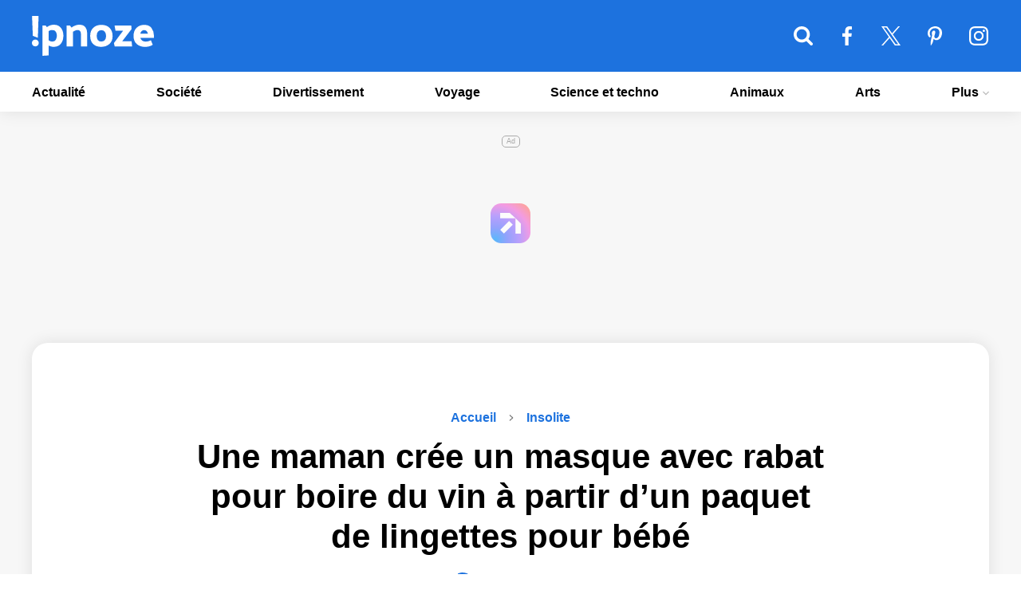

--- FILE ---
content_type: text/html; charset=UTF-8
request_url: https://www.ipnoze.com/maman-cree-masque-rabat-boire-vin-avec-paquet-lingettes-bebe/
body_size: 19020
content:
<!DOCTYPE html>
<html lang="fr-FR">
    <!-- BEGIN head -->
    <head>
        <!-- Meta Tags -->
        <meta charset="UTF-8">
        <meta name="viewport" content="width=device-width, initial-scale=1.0">
        <meta name="theme-color" content="#1d72de">
        <meta name="msapplication-TileColor" content="#da532c">

        <link rel="apple-touch-icon" sizes="180x180" href="/apple-touch-icon.png">
        <link rel="icon" type="image/png" sizes="32x32" href="/favicon-32x32.png">
        <link rel="icon" type="image/png" sizes="16x16" href="/favicon-16x16.png">
        <link rel="manifest" href="/site.webmanifest">
        <link rel="mask-icon" href="/safari-pinned-tab.svg" color="#5bbad5">
        <link rel="shortcut icon" type="image/x-icon" href="/favicon.ico">
        <link rel="alternate" type="application/rss+xml" href="https://www.ipnoze.com/feed/gn" title="Dernières actus sur ipnoze">

        <link rel="preconnect" href="https://static.fastcmp.com">
        <link rel="dns-prefetch" href="https://static.fastcmp.com">

        <link rel="preconnect" href="https://www.flashb.id">
        <link rel="dns-prefetch" href="https://www.flashb.id">

                    <link rel="preload" fetchpriority="high" as="image" href="https://www.ipnoze.com/wp-content/uploads/2020/07/maman-cree-masque-rabat-boire-vin-avec-paquet-lingettes-bebe.jpg" imagesrcset="https://www.ipnoze.com/wp-content/uploads/2020/07/maman-cree-masque-rabat-boire-vin-avec-paquet-lingettes-bebe-640x336.jpg 640w, https://www.ipnoze.com/wp-content/uploads/2020/07/maman-cree-masque-rabat-boire-vin-avec-paquet-lingettes-bebe-750x394.jpg 750w, https://www.ipnoze.com/wp-content/uploads/2020/07/maman-cree-masque-rabat-boire-vin-avec-paquet-lingettes-bebe-475x249.jpg 475w, https://www.ipnoze.com/wp-content/uploads/2020/07/maman-cree-masque-rabat-boire-vin-avec-paquet-lingettes-bebe.jpg 1200w" imagesizes="(max-width: 1200px) 100vw, 1200px">
            <title>Une maman crée un masque avec rabat pour boire du vin à partir d’un paquet de lingettes pour bébé - ipnoze</title>

<!-- The SEO Framework : par Sybre Waaijer -->
<meta name="robots" content="max-snippet:-1,max-image-preview:large,max-video-preview:-1" />
<link rel="canonical" href="https://www.ipnoze.com/maman-cree-masque-rabat-boire-vin-avec-paquet-lingettes-bebe/" />
<meta name="description" content="Pour plaisanter, une mère a créé un masque avec un rabat pour boire du vin et il a été qualifié de « meilleure invention de tous les temps » par les gens sur…" />
<meta property="og:type" content="article" />
<meta property="og:locale" content="fr_FR" />
<meta property="og:site_name" content="ipnoze" />
<meta property="og:title" content="Une maman crée un masque avec rabat pour boire du vin à partir d’un paquet de lingettes pour bébé" />
<meta property="og:description" content="Pour plaisanter, une mère a créé un masque avec un rabat pour boire du vin et il a été qualifié de « meilleure invention de tous les temps » par les gens sur TikTok. Emily Rumbold a attaché des…" />
<meta property="og:url" content="https://www.ipnoze.com/maman-cree-masque-rabat-boire-vin-avec-paquet-lingettes-bebe/" />
<meta property="og:image" content="https://www.ipnoze.com/wp-content/uploads/2020/07/maman-cree-masque-rabat-boire-vin-avec-paquet-lingettes-bebe.jpg" />
<meta property="og:image:width" content="1200" />
<meta property="og:image:height" content="630" />
<meta name="twitter:card" content="summary_large_image" />
<meta name="twitter:site" content="@twipnoze" />
<meta name="twitter:title" content="Une maman crée un masque avec rabat pour boire du vin à partir d’un paquet de lingettes pour bébé" />
<meta name="twitter:description" content="Pour plaisanter, une mère a créé un masque avec un rabat pour boire du vin et il a été qualifié de « meilleure invention de tous les temps » par les gens sur TikTok. Emily Rumbold a attaché des…" />
<meta name="twitter:image" content="https://www.ipnoze.com/wp-content/uploads/2020/07/maman-cree-masque-rabat-boire-vin-avec-paquet-lingettes-bebe.jpg" />
<!-- / The SEO Framework : par Sybre Waaijer | 2.63ms meta | 0.41ms boot -->

<link rel='dns-prefetch' href='//www.flashb.id' />
<link rel="alternate" title="oEmbed (JSON)" type="application/json+oembed" href="https://www.ipnoze.com/wp-json/oembed/1.0/embed?url=https%3A%2F%2Fwww.ipnoze.com%2Fmaman-cree-masque-rabat-boire-vin-avec-paquet-lingettes-bebe%2F" />
<link rel="alternate" title="oEmbed (XML)" type="text/xml+oembed" href="https://www.ipnoze.com/wp-json/oembed/1.0/embed?url=https%3A%2F%2Fwww.ipnoze.com%2Fmaman-cree-masque-rabat-boire-vin-avec-paquet-lingettes-bebe%2F&#038;format=xml" />
<style id='wp-img-auto-sizes-contain-inline-css'>
img:is([sizes=auto i],[sizes^="auto," i]){contain-intrinsic-size:3000px 1500px}
/*# sourceURL=wp-img-auto-sizes-contain-inline-css */
</style>
<style id='actirise-presized-inline-css'>
div[data-actirise-slot="top-content"]{ display: none;  margin: 10px auto;}@media screen and (min-width: 770px){div[data-actirise-slot="top-content"].device-desktop{display: flex !important;width: 100%;min-height: 280px; }} @media screen and (max-width: 480px){div[data-actirise-slot="top-content"].device-mobile{display: flex !important;width: 100%;min-height: 360px; }} @media screen and (min-width: 481px) and (max-width: 769px){div[data-actirise-slot="top-content"].device-tablet{display: flex !important;width: 100%;min-height: 360px; }}div[data-actirise-slot="top-page"]{ display: none;  margin: 20px auto;}@media screen and (min-width: 770px){div[data-actirise-slot="top-page"].device-desktop{display: flex !important;width: 100%;min-height: 250px; }}
/*# sourceURL=actirise-presized-inline-css */
</style>
<link rel='stylesheet' id='gn-frontend-gnfollow-style-css' href='https://www.ipnoze.com/wp-content/plugins/gn-publisher/assets/css/gn-frontend-gnfollow.min.css' media='all' />
<link rel='stylesheet' id='ipnoze-css' href='https://www.ipnoze.com/wp-content/themes/ipnoze/lib/css/ipnoze-1731529387.css' media='all' />
<script data-cfasync="false" defer defer src="https://www.flashb.id/universal/78c5498d-f676-5bb2-bdf5-e7d9ecb14ca2.js"></script>
<script>
window._hbdbrk=window._hbdbrk||[];window._hbdbrk.push(['_vars', {page_type:'article',pid:3,custom1:'Karine Larcher',custom2:'insolite',custom3:'173553',custom4:'',custom5:'',}]);
window.actirisePlugin=window.actirisePlugin||{};window.actirisePlugin.version='3.3.3';window.actirisePlugin.version_lastupdate=new Date(1765912592 * 1000);window.actirisePlugin.adsTxt={active:1,lastUpdate:new Date(1768860198 * 1000)};window.actirisePlugin.presized={active:0,lastUpdate:new Date(1768860199 * 1000)};window.actirisePlugin.cron=true;window.actirisePlugin.fastcmp=false;window.actirisePlugin.autoUpdate=true;window.actirisePlugin.debug=false;
//# sourceURL=actirise-js-after
</script>
<link rel="https://api.w.org/" href="https://www.ipnoze.com/wp-json/" /><link rel="alternate" title="JSON" type="application/json" href="https://www.ipnoze.com/wp-json/wp/v2/posts/173553" />
  <script>
    window.FAST_CMP_OPTIONS = {
      publisherName: 'ipnoze',
      domainUid: 'e7a79dcc-5c43-5777-8259-87a44afa758a',
      countryCode: 'FR',
      policyUrl: 'https://www.ipnoze.com/politique/',
      customOpener: true,
      displaySynchronous: false,
      bootstrap: { excludedIABVendors: [], excludedGoogleVendors: [] },
      translations: {
        fr: {
          buttons: {
            accept: 'Fermer et Accepter',
          }
        }
      },
      publisherLogo: function(c) {
        return c.createElement("img", {
          src: "https://www.ipnoze.com/wp-content/themes/ipnoze/lib/img/logo-round.png",
          height: "40",
        })
      },
    };

    (function(){var e={617:function(e){window.FAST_CMP_T0=Date.now();window.FAST_CMP_QUEUE={};window.FAST_CMP_QUEUE_ID=0;function a(){var e=Array.prototype.slice.call(arguments);if(!e.length)return Object.values(window.FAST_CMP_QUEUE);else if("ping"===e[0]){if("function"===typeof e[2])e[2]({cmpLoaded:false,cmpStatus:"stub",apiVersion:"2.0",cmpId:parseInt("388",10)})}else window.FAST_CMP_QUEUE[window.FAST_CMP_QUEUE_ID++]=e}e.exports={name:"light",handler:a}}};var a={};function t(r){var n=a[r];if(void 0!==n)return n.exports;var i=a[r]={exports:{}};e[r](i,i.exports,t);return i.exports}var r={};!function(){var e=t(617);var a="__tcfapiLocator";var r=window;var n=r;var i;function o(){var e=r.document;var t=!!r.frames[a];if(!t)if(e.body){var n=e.createElement("iframe");n.style.cssText="display:none";n.name=a;e.body.appendChild(n)}else setTimeout(o,5);return!t}function s(e){var a="string"===typeof e.data;var t={};if(a)try{t=JSON.parse(e.data)}catch(e){}else t=e.data;var r="object"===typeof t?t.__tcfapiCall:null;if(r)window.__tcfapi(r.command,r.version,(function(t,n){var i={__tcfapiReturn:{returnValue:t,success:n,callId:r.callId}};if(e&&e.source&&e.source.postMessage)e.source.postMessage(a?JSON.stringify(i):i,"*")}),r.parameter)}while(n){try{if(n.frames[a]){i=n;break}}catch(e){}if(n===r.top)break;n=n.parent}if("custom"!==r.FAST_CMP_HANDLER)if(!i){o();r.__tcfapi=e.handler;r.FAST_CMP_HANDLER=e.name;r.addEventListener("message",s,false)}else{r.__tcfapi=e.handler;r.FAST_CMP_HANDLER=e.name}}()})();
  </script>
  <script async src="https://static.fastcmp.com/fast-cmp-stub.js"></script>
  
  
<!-- Schema & Structured Data For WP v1.54.1 - -->
<script type="application/ld+json" class="saswp-schema-markup-output">
[{"@context":"https:\/\/schema.org\/","@graph":[{"@context":"https:\/\/schema.org\/","@type":"SiteNavigationElement","@id":"https:\/\/www.ipnoze.com\/#actualite","name":"Actualit\u00e9","url":"https:\/\/www.ipnoze.com\/sujet\/actualite\/"},{"@context":"https:\/\/schema.org\/","@type":"SiteNavigationElement","@id":"https:\/\/www.ipnoze.com\/#societe","name":"Soci\u00e9t\u00e9","url":"https:\/\/www.ipnoze.com\/sujet\/societe\/"},{"@context":"https:\/\/schema.org\/","@type":"SiteNavigationElement","@id":"https:\/\/www.ipnoze.com\/#divertissement","name":"Divertissement","url":"https:\/\/www.ipnoze.com\/sujet\/divertissement\/"},{"@context":"https:\/\/schema.org\/","@type":"SiteNavigationElement","@id":"https:\/\/www.ipnoze.com\/#voyage","name":"Voyage","url":"https:\/\/www.ipnoze.com\/sujet\/voyage\/"},{"@context":"https:\/\/schema.org\/","@type":"SiteNavigationElement","@id":"https:\/\/www.ipnoze.com\/#science-et-techno","name":"Science et techno","url":"https:\/\/www.ipnoze.com\/sujet\/science-et-techno\/"},{"@context":"https:\/\/schema.org\/","@type":"SiteNavigationElement","@id":"https:\/\/www.ipnoze.com\/#animaux","name":"Animaux","url":"https:\/\/www.ipnoze.com\/sujet\/animaux\/"},{"@context":"https:\/\/schema.org\/","@type":"SiteNavigationElement","@id":"https:\/\/www.ipnoze.com\/#arts","name":"Arts","url":"https:\/\/www.ipnoze.com\/sujet\/arts\/"},{"@context":"https:\/\/schema.org\/","@type":"SiteNavigationElement","@id":"https:\/\/www.ipnoze.com\/#conditions-generales-dutilisation","name":"Conditions g\u00e9n\u00e9rales d\u2019utilisation","url":"https:\/\/www.ipnoze.com\/cgu\/"},{"@context":"https:\/\/schema.org\/","@type":"SiteNavigationElement","@id":"https:\/\/www.ipnoze.com\/#politique-de-confidentialite","name":"Politique de confidentialit\u00e9","url":"https:\/\/www.ipnoze.com\/politique\/"},{"@context":"https:\/\/schema.org\/","@type":"SiteNavigationElement","@id":"https:\/\/www.ipnoze.com\/#mentions-legales","name":"Mentions l\u00e9gales","url":"https:\/\/www.ipnoze.com\/mentions-legales\/"},{"@context":"https:\/\/schema.org\/","@type":"SiteNavigationElement","@id":"https:\/\/www.ipnoze.com\/#nous-contacter","name":"Nous contacter","url":"https:\/\/www.ipnoze.com\/contact\/"}]},

{"@context":"https:\/\/schema.org\/","@type":"BreadcrumbList","@id":"https:\/\/www.ipnoze.com\/maman-cree-masque-rabat-boire-vin-avec-paquet-lingettes-bebe\/#breadcrumb","itemListElement":[{"@type":"ListItem","position":1,"item":{"@id":"https:\/\/www.ipnoze.com","name":"ipnoze"}},{"@type":"ListItem","position":2,"item":{"@id":"https:\/\/www.ipnoze.com\/sujet\/insolite\/","name":"Insolite"}},{"@type":"ListItem","position":3,"item":{"@id":"https:\/\/www.ipnoze.com\/maman-cree-masque-rabat-boire-vin-avec-paquet-lingettes-bebe\/","name":"Une maman cr\u00e9e un masque avec rabat pour boire du vin \u00e0 partir d\u2019un paquet de lingettes pour b\u00e9b\u00e9"}}]},

{"@context":"https:\/\/schema.org\/","@type":"Article","@id":"https:\/\/www.ipnoze.com\/maman-cree-masque-rabat-boire-vin-avec-paquet-lingettes-bebe\/#Article","url":"https:\/\/www.ipnoze.com\/maman-cree-masque-rabat-boire-vin-avec-paquet-lingettes-bebe\/","inLanguage":"fr-FR","mainEntityOfPage":"https:\/\/www.ipnoze.com\/maman-cree-masque-rabat-boire-vin-avec-paquet-lingettes-bebe\/","headline":"Une maman cr\u00e9e un masque avec rabat pour boire du vin \u00e0 partir d\u2019un paquet de lingettes pour b\u00e9b\u00e9","description":"Pour plaisanter, une m\u00e8re a cr\u00e9\u00e9 un masque avec un rabat pour boire du vin et il a \u00e9t\u00e9 qualifi\u00e9 de \u00ab meilleure invention de tous les temps \u00bb par les gens sur TikTok. Emily Rumbold a attach\u00e9 des \u00e9lastiques \u00e0 un paquet vide de lingettes pour b\u00e9b\u00e9 et a partag\u00e9 une vid\u00e9o d\u2019elle-m\u00eame ouvrant","articleBody":"Pour plaisanter, une m\u00e8re a cr\u00e9\u00e9 un masque avec un rabat pour boire du vin et il a \u00e9t\u00e9 qualifi\u00e9 de \u00ab meilleure invention de tous les temps \u00bb par les gens sur TikTok.    Emily Rumbold a attach\u00e9 des \u00e9lastiques \u00e0 un paquet vide de lingettes pour b\u00e9b\u00e9 et a partag\u00e9 une vid\u00e9o d\u2019elle-m\u00eame ouvrant le rabat sur le devant et buvant une gorg\u00e9e de vin. Il est \u00e0 noter que ce n\u2019est pas un v\u00e9ritable masque facial. Elle l\u2019a fabriqu\u00e9 pour rire.        Emily, \u00e2g\u00e9e de 36 ans, du Gippsland, en Australie, a publi\u00e9 sa cr\u00e9ation sur TikTok avec la l\u00e9gende suivante : \u00ab Je fais ma part pour arr\u00eater la propagation du virus \u00bb. Depuis sa publication, la s\u00e9quence a \u00e9t\u00e9 vue des milliers de fois.    La maman de sept enfants a racont\u00e9 au Daily Mail Australia qu\u2019elle avait rejoint TikTok lors du premier confinement du pays en mars \u00ab pour s\u2019amuser un peu \u00bb et qu\u2019elle ne s\u2019attendait pas \u00e0 ce que ses vid\u00e9os soient vues par un public aussi nombreux.        \u00ab Sans essayer de banaliser la gravit\u00e9 de la situation, je voulais juste m\u2019amuser un peu \u00bb, a-t-elle d\u00e9clar\u00e9. \u00ab Il y a beaucoup de vid\u00e9os de masques qui circulent et je me suis dit que je pourrais en cr\u00e9er une moi aussi. \u00bb            Quelle que soit sa raison, les gens adorent l\u2019id\u00e9e. Un spectateur a dit : \u00ab Oh mon Dieu ! C\u2019est la meilleure invention de tous les temps, sans blague \u00bb.    Un autre a ajout\u00e9 : \u00ab C\u2019est la meilleure invention jamais faite. C\u2019est exactement ce dont j\u2019ai besoin \u00bb. Et une troisi\u00e8me personne a dit : \u00ab C\u2019est la meilleure id\u00e9e qui soit !! \u00bb","keywords":"","datePublished":"2020-07-25T08:44:15-04:00","dateModified":"2020-11-02T19:48:17-05:00","author":{"@type":"Person","name":"Karine Larcher","url":"https:\/\/www.ipnoze.com\/auteur\/karine\/","sameAs":["https:\/\/www.ipnoze.com\/"],"image":{"@type":"ImageObject","url":"https:\/\/secure.gravatar.com\/avatar\/d0133fae557657490eea4f2f542d83dae90a36142441663b27fd559c024745f4?s=96&d=mm&r=g","height":96,"width":96}},"editor":{"@type":"Person","name":"Karine Larcher","url":"https:\/\/www.ipnoze.com\/auteur\/karine\/","sameAs":["https:\/\/www.ipnoze.com\/"],"image":{"@type":"ImageObject","url":"https:\/\/secure.gravatar.com\/avatar\/d0133fae557657490eea4f2f542d83dae90a36142441663b27fd559c024745f4?s=96&d=mm&r=g","height":96,"width":96}},"publisher":{"@type":"Organization","name":"ipnoze","url":"https:\/\/www.ipnoze.com\/","logo":{"@type":"ImageObject","url":"https:\/\/www.ipnoze.com\/wp-content\/themes\/ipnoze\/lib\/img\/publisher_logo.png","width":163,"height":60}},"image":[{"@type":"ImageObject","@id":"https:\/\/www.ipnoze.com\/maman-cree-masque-rabat-boire-vin-avec-paquet-lingettes-bebe\/#primaryimage","url":"https:\/\/www.ipnoze.com\/wp-content\/uploads\/2020\/07\/maman-cree-masque-rabat-boire-vin-avec-paquet-lingettes-bebe.jpg","width":"1200","height":"630"}]}]
</script>

    <link rel='stylesheet' id='mediaelement-css' href='https://www.ipnoze.com/wp-includes/js/mediaelement/mediaelementplayer-legacy.min.css' media='all' />
<link rel='stylesheet' id='wp-mediaelement-css' href='https://www.ipnoze.com/wp-includes/js/mediaelement/wp-mediaelement.min.css' media='all' />
</head>
    <!-- END head -->
    <!-- BEGIN body -->
    <body class="wp-singular post-template-default single single-post postid-173553 single-format-standard wp-theme-ipnoze no-js">
    
<!-- Main wrapper -->
<div id="wrapper">
	<div id="overlay"></div>
    <!-- Header -->
    <header id="header">
        <!-- Primary navigation -->
        <nav id="primary-navigation-top">
            <div class="inner">
            	<ul class="primary-navigation">
				    <li class="nav-top-li-wrap"><button class="nav-top-li" aria-label="Menu"><svg class="nav-icon-top" xmlns="http://www.w3.org/2000/svg" viewBox="0 64 384 320"><path d="M384 336v32c0 8.75-7.25 16-16 16H16c-8.75 0-16-7.25-16-16v-32c0-8.75 7.25-16 16-16h352c8.75 0 16 7.25 16 16zm0-128v32c0 8.75-7.25 16-16 16H16c-8.75 0-16-7.25-16-16v-32c0-8.75 7.25-16 16-16h352c8.75 0 16 7.25 16 16zm0-128v32c0 8.75-7.25 16-16 16H16c-8.75 0-16-7.25-16-16V80c0-8.75 7.25-16 16-16h352c8.75 0 16 7.25 16 16z"/></svg></button></li>
               		<li class="logo-top-li-wrap"><a href="https://www.ipnoze.com/">ipnoze<svg class="site-logo-menu" xmlns="http://www.w3.org/2000/svg" viewBox="0 0 1133.58 370"><path d="M63.6 250.8q0 13.6-9.2 22.6t-22.8 9a30.83 30.83 0 01-22.4-9q-9.2-9-9.2-22.6t9.2-22.6a30.83 30.83 0 0122.4-9q13.59 0 22.8 9t9.2 22.6zM8.4 184.4L1.2 0H62l-6.8 202.4zM98 88.8h29.6l11.6 15.2A104.25 104.25 0 01170 87.2q17.19-6 32.4-6 44.4 0 67.2 29.4t22.8 73q0 44-23 73.6t-68.2 29.6a86.07 86.07 0 01-22-3.2 128.57 128.57 0 01-22.8-8.4V366L98 370zM232 184q0-20.79-9.6-37.2t-35.2-16.4a48.29 48.29 0 00-16 2.8 83.9 83.9 0 00-14.8 6.8v86.4a65 65 0 0016 8.4 48.93 48.93 0 0016.8 3.2q23.6 0 33.2-17.8T232 184zM439.59 81.2q40 0 57 23t17 57v121.2h-58.8V163.6q0-16-8.2-24.6T424 130.4q-9.6 0-21.4 5a130.57 130.57 0 00-21.4 11.4v135.6h-58.8v-194h30.4l15.6 19.6q12.8-11.19 32.8-19t38.39-7.8zM645.19 82.8q48 0 76.2 27.8t28.2 76.2q0 47.2-30 73.6t-77.2 26.4q-46.41 0-73.8-26.8t-27.4-75.2q0-47.6 28.8-74.8t75.2-27.2zm-2 154.8q20.4 0 33-12.2t12.6-38.6q0-24.8-11.2-39.8T646 132q-20.4 0-32.2 13.2T602 184.4q0 25.6 10.4 39.4t30.79 13.8zM925.58 121.6Q904 150 882 178.6t-43.6 57H926l4.8 46.8h-162l-7.2-30.8q17.59-22.8 37-49.6t49.8-66h-72l-8.8-47.6h155.2zM1044 82.8q45.6 0 67.6 30t22 71.2v19.2h-126.4q4 16.41 16.6 25.6t32.2 9.2a96.41 96.41 0 0024.6-3 136.52 136.52 0 0024.6-9.4l17.2 41.6q-14.81 11.21-36 15.6t-33.6 4.4q-49.2 0-79-26.6t-29.8-75q0-47.19 27.6-75t72.4-27.8zm-1.6 48.8a33.14 33.14 0 00-23.2 8.8q-9.6 8.81-12.4 24.8h70.8q-2.8-15.19-11.6-24.4t-23.62-9.2z"/></svg></a></li>
					<li class="search-form-top-li-wrap">
						<button class="search-form-top-li" aria-label="Rechercher">
							<svg class="search-icon-top" xmlns="http://www.w3.org/2000/svg" viewBox="-0.00100708 32 384 384"><path d="M265.847 194.461c0-57-46.385-103.385-103.385-103.385s-103.385 46.385-103.385 103.385 46.385 103.385 103.385 103.385 103.385-46.385 103.385-103.385zM384 386.462c0 16.154-13.385 29.539-29.539 29.539-7.846 0-15.462-3.231-20.769-8.769l-79.154-78.923c-27 18.693-59.308 28.615-92.077 28.615-89.769 0-162.462-72.692-162.462-162.462s72.692-162.462 162.462-162.462 162.462 72.692 162.462 162.462c0 32.769-9.923 65.077-28.615 92.077l79.154 79.154c5.308 5.308 8.539 12.923 8.539 20.769z"></path></svg>
						</button>
					    <div id="search-form-top" class="custom-search-top">
					    	<form id="input-search-top" method="get" name="searchform" action="https://www.ipnoze.com" class="search-form"><input name="s" id="s-top" type="search" aria-label="Rechercher"></form>
					    </div>
					</li>
					<li class="facebook-top-li-wrap"><a id="facebook-top-li" href="https://www.facebook.com/ipnoze" aria-label="ipnoze sur Facebook" target="_blank" rel="noopener"><svg class="facebook-icon-top" xmlns="http://www.w3.org/2000/svg" viewBox="23.75 0 216 416"><path d="M239.75 3v66H200.5c-30.75 0-36.5 14.75-36.5 36v47.25h73.25l-9.75 74H164V416H87.5V226.25H23.75v-74H87.5v-54.5C87.5 34.5 126.25 0 182.75 0c27 0 50.25 2 57 3z"/></svg></a></li>
					<li class="twitter-top-li-wrap"><a id="twitter-top-li" href="https://twitter.com/twipnoze" aria-label="ipnoze sur X" target="_blank" rel="noopener"><svg class="twitter-icon-top" viewBox="0 0 1200 1226" xmlns="http://www.w3.org/2000/svg"><path d="M714.163 519.284L1160.89 0H1055.03L667.137 450.887L357.328 0H0L468.492 681.821L0 1226.37H105.866L515.491 750.218L842.672 1226.37H1200L714.137 519.284H714.163ZM569.165 687.828L521.697 619.934L144.011 79.6944H306.615L611.412 515.685L658.88 583.579L1055.08 1150.3H892.476L569.165 687.854V687.828Z"></path></svg></a></li>
					<li class="pinterest-top-li-wrap"><a id="pinterest-top-li" href="https://www.pinterest.ca/ipnoze/" aria-label="ipnoze sur Pinterest" target="_blank" rel="noopener"><svg class="pinterest-icon-top" xmlns="http://www.w3.org/2000/svg" viewBox="0 0 320 416"><path d="M0 149.25c0-92.25 84.5-149.25 170-149.25 78.5 0 150 54 150 136.75 0 77.75-39.75 164-128.25 164-21 0-47.5-10.5-57.75-30-19 75.25-17.5 86.5-59.5 144l-3.5 1.25-2.25-2.5c-1.5-15.75-3.75-31.25-3.75-47 0-51 23.5-124.75 35-174.25-6.25-12.75-8-28.25-8-42.25 0-25.25 17.5-57.25 46-57.25 21 0 32.25 16 32.25 35.75 0 32.5-22 63-22 94.5 0 21.5 17.75 36.5 38.5 36.5 57.5 0 75.25-83 75.25-127.25 0-59.25-42-91.5-98.75-91.5-66 0-117 47.5-117 114.5 0 32.25 19.75 48.75 19.75 56.5 0 6.5-4.75 29.5-13 29.5-1.25 0-3-0.5-4.25-0.75-35.75-10.75-48.75-58.5-48.75-91.25z"></path></svg></a></li>
					<li class="instagram-top-li-wrap"><a id="instagram-top-li" href="https://www.instagram.com/ipnozeofficiel/" aria-label="ipnoze sur Instagram" target="_blank" rel="noopener"><svg class="instagram-icon-top" xmlns="http://www.w3.org/2000/svg" viewBox="-0.015625 31.9844 384 384"><path d="M256 224c0-35.25-28.75-64-64-64s-64 28.75-64 64 28.75 64 64 64 64-28.75 64-64zm34.5 0c0 54.5-44 98.5-98.5 98.5s-98.5-44-98.5-98.5 44-98.5 98.5-98.5 98.5 44 98.5 98.5zm27-102.5c0 12.75-10.25 23-23 23s-23-10.25-23-23 10.25-23 23-23 23 10.25 23 23zM192 66.5c-28 0-88-2.25-113.25 7.75-8.75 3.5-15.25 7.75-22 14.5s-11 13.25-14.5 22C32.25 136 34.5 196 34.5 224s-2.25 88 7.75 113.25c3.5 8.75 7.75 15.25 14.5 22s13.25 11 22 14.5C104 383.75 164 381.5 192 381.5s88 2.25 113.25-7.75c8.75-3.5 15.25-7.75 22-14.5s11-13.25 14.5-22C351.75 312 349.5 252 349.5 224s2.25-88-7.75-113.25c-3.5-8.75-7.75-15.25-14.5-22s-13.25-11-22-14.5C280 64.25 220 66.5 192 66.5zM384 224c0 26.5.25 52.75-1.25 79.25-1.5 30.75-8.5 58-31 80.5s-49.75 29.5-80.5 31c-26.5 1.5-52.75 1.25-79.25 1.25s-52.75.25-79.25-1.25c-30.75-1.5-58-8.5-80.5-31s-29.5-49.75-31-80.5C-.25 276.75 0 250.5 0 224s-.25-52.75 1.25-79.25c1.5-30.75 8.5-58 31-80.5s49.75-29.5 80.5-31C139.25 31.75 165.5 32 192 32s52.75-.25 79.25 1.25c30.75 1.5 58 8.5 80.5 31s29.5 49.75 31 80.5c1.5 26.5 1.25 52.75 1.25 79.25z"/></svg></a></li>
            	</ul>
            </div>
        </nav>
        <nav id="primary-navigation">
            <div class="inner">
            	<ul class="primary-navigation">
					<li id="menu-item-149238" class="menu-item menu-item-type-taxonomy menu-item-object-category menu-item-149238"><a href="https://www.ipnoze.com/sujet/actualite/">Actualité</a></li>
<li id="menu-item-220292" class="menu-item menu-item-type-taxonomy menu-item-object-category menu-item-220292"><a href="https://www.ipnoze.com/sujet/societe/">Société</a></li>
<li id="menu-item-149236" class="menu-item menu-item-type-taxonomy menu-item-object-category menu-item-149236"><a href="https://www.ipnoze.com/sujet/divertissement/">Divertissement</a></li>
<li id="menu-item-223025" class="menu-item menu-item-type-taxonomy menu-item-object-category menu-item-223025"><a href="https://www.ipnoze.com/sujet/voyage/">Voyage</a></li>
<li id="menu-item-149237" class="menu-item menu-item-type-taxonomy menu-item-object-category menu-item-149237"><a href="https://www.ipnoze.com/sujet/science-et-techno/">Science et techno</a></li>
<li id="menu-item-149232" class="menu-item menu-item-type-taxonomy menu-item-object-category menu-item-149232"><a href="https://www.ipnoze.com/sujet/animaux/">Animaux</a></li>
<li id="menu-item-149233" class="menu-item menu-item-type-taxonomy menu-item-object-category menu-item-149233"><a href="https://www.ipnoze.com/sujet/arts/">Arts</a></li>
<li id="menu-item-222087" class="menu-item menu-item-type-custom menu-item-object-custom menu-item-has-children menu-item-222087"><a href="#">Plus
<svg xmlns="http://www.w3.org/2000/svg" viewBox="3 4.5 8 5"><path d="M3.944 4.5 3 5.455 7 9.5l4-4.045-.944-.955L7 7.607z" fill-rule="evenodd"></path></svg></a>
<ul class="sub-menu">
	<li id="menu-item-222085" class="menu-item menu-item-type-post_type menu-item-object-page menu-item-222085"><a href="https://www.ipnoze.com/cgu/">Conditions générales d’utilisation</a></li>
	<li id="menu-item-222084" class="menu-item menu-item-type-post_type menu-item-object-page menu-item-privacy-policy menu-item-222084"><a rel="privacy-policy" href="https://www.ipnoze.com/politique/">Politique de confidentialité</a></li>
	<li id="menu-item-222450" class="menu-item menu-item-type-post_type menu-item-object-page menu-item-222450"><a href="https://www.ipnoze.com/mentions-legales/">Mentions légales</a></li>
	<li id="menu-item-222086" class="menu-item menu-item-type-post_type menu-item-object-page menu-item-222086"><a href="https://www.ipnoze.com/contact/">Nous contacter</a></li>
</ul>
</li>
				    <li class="social-top-li-wrap">
				    	<a id="facebook-li" href="https://www.facebook.com/ipnoze" aria-label="ipnoze sur Facebook" target="_blank" rel="noopener"><svg class="facebook-icon-top" xmlns="http://www.w3.org/2000/svg" viewBox="23.75 0 216 416"><path d="M239.75 3v66H200.5c-30.75 0-36.5 14.75-36.5 36v47.25h73.25l-9.75 74H164V416H87.5V226.25H23.75v-74H87.5v-54.5C87.5 34.5 126.25 0 182.75 0c27 0 50.25 2 57 3z"/></svg></a>
				    	<a id="twitter-li" href="https://twitter.com/twipnoze" aria-label="ipnoze sur X" target="_blank" rel="noopener"><svg class="twitter-icon-top" viewBox="0 0 1200 1226" xmlns="http://www.w3.org/2000/svg"><path d="M714.163 519.284L1160.89 0H1055.03L667.137 450.887L357.328 0H0L468.492 681.821L0 1226.37H105.866L515.491 750.218L842.672 1226.37H1200L714.137 519.284H714.163ZM569.165 687.828L521.697 619.934L144.011 79.6944H306.615L611.412 515.685L658.88 583.579L1055.08 1150.3H892.476L569.165 687.854V687.828Z"></path></svg></a>
				    	<a id="pinterest-li" href="https://www.pinterest.ca/ipnoze/" aria-label="ipnoze sur Pinterest" target="_blank" rel="noopener"><svg class="pinterest-icon-top" xmlns="http://www.w3.org/2000/svg" viewBox="0 0 320 416"><path d="M0 149.25c0-92.25 84.5-149.25 170-149.25 78.5 0 150 54 150 136.75 0 77.75-39.75 164-128.25 164-21 0-47.5-10.5-57.75-30-19 75.25-17.5 86.5-59.5 144l-3.5 1.25-2.25-2.5c-1.5-15.75-3.75-31.25-3.75-47 0-51 23.5-124.75 35-174.25-6.25-12.75-8-28.25-8-42.25 0-25.25 17.5-57.25 46-57.25 21 0 32.25 16 32.25 35.75 0 32.5-22 63-22 94.5 0 21.5 17.75 36.5 38.5 36.5 57.5 0 75.25-83 75.25-127.25 0-59.25-42-91.5-98.75-91.5-66 0-117 47.5-117 114.5 0 32.25 19.75 48.75 19.75 56.5 0 6.5-4.75 29.5-13 29.5-1.25 0-3-0.5-4.25-0.75-35.75-10.75-48.75-58.5-48.75-91.25z"></path></svg></a>
				    	<a id="instagram-li" href="https://www.instagram.com/ipnozeofficiel/" aria-label="ipnoze sur Instagram" target="_blank" rel="noopener"><svg class="instagram-icon-top" xmlns="http://www.w3.org/2000/svg" viewBox="-0.015625 31.9844 384 384"><path d="M256 224c0-35.25-28.75-64-64-64s-64 28.75-64 64 28.75 64 64 64 64-28.75 64-64zm34.5 0c0 54.5-44 98.5-98.5 98.5s-98.5-44-98.5-98.5 44-98.5 98.5-98.5 98.5 44 98.5 98.5zm27-102.5c0 12.75-10.25 23-23 23s-23-10.25-23-23 10.25-23 23-23 23 10.25 23 23zM192 66.5c-28 0-88-2.25-113.25 7.75-8.75 3.5-15.25 7.75-22 14.5s-11 13.25-14.5 22C32.25 136 34.5 196 34.5 224s-2.25 88 7.75 113.25c3.5 8.75 7.75 15.25 14.5 22s13.25 11 22 14.5C104 383.75 164 381.5 192 381.5s88 2.25 113.25-7.75c8.75-3.5 15.25-7.75 22-14.5s11-13.25 14.5-22C351.75 312 349.5 252 349.5 224s2.25-88-7.75-113.25c-3.5-8.75-7.75-15.25-14.5-22s-13.25-11-22-14.5C280 64.25 220 66.5 192 66.5zM384 224c0 26.5.25 52.75-1.25 79.25-1.5 30.75-8.5 58-31 80.5s-49.75 29.5-80.5 31c-26.5 1.5-52.75 1.25-79.25 1.25s-52.75.25-79.25-1.25c-30.75-1.5-58-8.5-80.5-31s-29.5-49.75-31-80.5C-.25 276.75 0 250.5 0 224s-.25-52.75 1.25-79.25c1.5-30.75 8.5-58 31-80.5s49.75-29.5 80.5-31C139.25 31.75 165.5 32 192 32s52.75-.25 79.25 1.25c30.75 1.5 58 8.5 80.5 31s29.5 49.75 31 80.5c1.5 26.5 1.25 52.75 1.25 79.25z"/></svg></a>
				    </li>
               	</ul>
			</div>
		</nav>
	</header>
	<div data-actirise-slot="top-page" class="device-desktop ad-box"></div>	
<!-- Container -->
<main class="container">
	<!-- Primary left -->
	<div id="primary-left">
				    <div class="article-wrap">
        <!-- Bread crumbs -->
        <div class="breadcrumbs">
            <a href="https://www.ipnoze.com/">Accueil</a>
            <svg viewBox="0 0 16 16" xmlns="http://www.w3.org/2000/svg" xmlns:xlink="http://www.w3.org/1999/xlink" class="fa-arrow"><path d="M11.75 8a1.15 1.15 0 01-.39.864L5.784 13.77a.924.924 0 01-1.22-1.386l4.876-4.29a.125.125 0 000-.188l-4.876-4.29a.924.924 0 011.22-1.386l5.574 4.904A1.156 1.156 0 0111.75 8z"></path></svg>
            <a href="https://www.ipnoze.com/sujet/insolite/">Insolite</a>
        </div>
        <!-- Article -->
        <article class="post-173553 post type-post status-publish format-standard has-post-thumbnail hentry category-insolite" data-post-id="173553">
            <!-- Post header -->
            <div class="post-header">
                <!-- Title -->
                <div class="post-title">
                    <h1 class="entry-title">Une maman crée un masque avec rabat pour boire du vin à partir d’un paquet de lingettes pour bébé</h1>
                </div>
                <!-- Entry meta -->
                <div class="entry-meta">
                    <span class="post-author"><svg class="post-author-image" xmlns="http://www.w3.org/2000/svg" viewBox="0 0 501 501"><path fill="#1d72de" d="M500.5 250.5c0-138.07-111.93-250-250-250-38.86 0-75.65 8.87-108.46 24.69l-8.38 249.51-65.1-25.04-6.39-163.57C23.77 130.05.5 187.55.5 250.5c0 111.28 72.71 205.56 173.21 237.97V116.68h41.17l16.14 21.14c12.61-10.02 26.89-17.81 42.84-23.37 15.94-5.56 30.97-8.35 45.07-8.35 41.17 0 72.33 13.63 93.48 40.9 21.14 27.26 31.71 61.12 31.71 101.54s-10.67 74.93-31.99 102.38c-21.33 27.46-52.95 41.17-94.87 41.17-9.28 0-19.47-1.49-30.6-4.45-11.13-2.96-21.7-6.86-31.71-11.69v124.47c136.02-2.38 245.55-113.36 245.55-249.94ZM132.54 373.47c-8.54 8.35-19.11 12.52-31.71 12.52s-22.63-4.17-31.16-12.52c-8.54-8.35-12.8-18.82-12.8-31.44s4.26-23.09 12.8-31.44c8.53-8.35 18.92-12.52 31.16-12.52s23.18 4.17 31.71 12.52c8.53 8.35 12.8 18.83 12.8 31.44s-4.27 23.09-12.8 31.44Z"/><path fill="#1d72de" d="M300.57 324.22c21.88 0 37.28-8.25 46.18-24.76 8.9-16.5 13.35-33.29 13.35-50.35 0-19.28-4.45-36.53-13.35-51.75-8.9-15.21-25.23-22.81-48.96-22.81-7.42 0-14.84 1.3-22.26 3.89-7.42 2.6-14.28 5.76-20.59 9.46v120.18c6.68 4.83 14.09 8.72 22.26 11.68 8.15 2.97 15.95 4.45 23.37 4.45Z"/><path fill="#fff" d="m133.66 274.7 8.38-249.51C111.43 39.95 84.29 60.78 62.17 86.1l6.39 163.57 65.1 25.04ZM100.83 298.07c-12.24 0-22.63 4.17-31.16 12.52-8.54 8.35-12.8 18.83-12.8 31.44s4.26 23.09 12.8 31.44c8.53 8.35 18.92 12.52 31.16 12.52s23.18-4.17 31.71-12.52c8.53-8.35 12.8-18.82 12.8-31.44s-4.27-23.09-12.8-31.44c-8.54-8.35-19.11-12.52-31.71-12.52ZM254.95 500.5v-.06c-1.48.03-2.96.06-4.45.06h4.45Z"/><path fill="#fff" d="M286.66 387.65c11.13 2.96 21.33 4.45 30.6 4.45 41.91 0 73.53-13.72 94.87-41.17 21.33-27.45 31.99-61.57 31.99-102.38s-10.57-74.28-31.71-101.54c-21.14-27.26-52.3-40.9-93.48-40.9-14.1 0-29.12 2.78-45.07 8.35-15.95 5.56-30.24 13.35-42.84 23.37l-16.14-21.14h-41.17v371.78c24.2 7.8 49.99 12.03 76.79 12.03 1.49 0 2.97-.03 4.45-.06V375.97c10.02 4.83 20.59 8.72 31.71 11.69ZM254.95 187.9c6.3-3.7 13.16-6.86 20.59-9.46 7.42-2.59 14.83-3.89 22.26-3.89 23.73 0 40.06 7.61 48.96 22.81 8.9 15.21 13.35 32.46 13.35 51.75 0 17.07-4.45 33.85-13.35 50.35-8.9 16.51-24.3 24.76-46.18 24.76-7.42 0-15.21-1.48-23.37-4.45-8.16-2.96-15.58-6.86-22.26-11.68V187.91Z"/></svg><a href="https://www.ipnoze.com/auteur/karine/" class="post-author-name">Karine Larcher</a></span>
                    <span class="post-date">Publié&nbsp;le&nbsp;<time datetime="2020-07-25T08:44:15-04:00">25 juillet 2020</time></span>
                </div>
            </div>
            <!-- Post thumbnail -->
            <figure class="post-thumbnail"><img width="1200" height="630" src="https://www.ipnoze.com/wp-content/uploads/2020/07/maman-cree-masque-rabat-boire-vin-avec-paquet-lingettes-bebe.jpg" class="attachment-full size-full wp-post-image" alt="" loading="eager" decoding="sync" fetchpriority="high" srcset="https://www.ipnoze.com/wp-content/uploads/2020/07/maman-cree-masque-rabat-boire-vin-avec-paquet-lingettes-bebe.jpg 1200w, https://www.ipnoze.com/wp-content/uploads/2020/07/maman-cree-masque-rabat-boire-vin-avec-paquet-lingettes-bebe-640x336.jpg 640w, https://www.ipnoze.com/wp-content/uploads/2020/07/maman-cree-masque-rabat-boire-vin-avec-paquet-lingettes-bebe-750x394.jpg 750w, https://www.ipnoze.com/wp-content/uploads/2020/07/maman-cree-masque-rabat-boire-vin-avec-paquet-lingettes-bebe-475x249.jpg 475w" sizes="(max-width: 1200px) 100vw, 1200px" /></figure>
            <!-- Post content -->
            <div class="post-content">
                <p>Pour plaisanter, une mère a créé un masque avec un rabat pour boire du vin et il a été qualifié de «&nbsp;meilleure invention de tous les temps&nbsp;» par les gens sur TikTok.</p>
<p>Emily Rumbold a attaché des élastiques à un paquet vide de lingettes pour bébé et a partagé une vidéo d’elle-même ouvrant le rabat sur le devant et buvant une gorgée de vin. Il est à noter que ce n’est pas un véritable masque facial. Elle l’a fabriqué pour rire.</p>
<img decoding="async" src="https://www.ipnoze.com/wp-content/uploads/2020/07/maman-cree-masque-rabat-boire-vin-avec-paquet-lingettes-bebe-001.jpg" alt="" width="890" height="750" class="alignnone size-full wp-image-173555" srcset="https://www.ipnoze.com/wp-content/uploads/2020/07/maman-cree-masque-rabat-boire-vin-avec-paquet-lingettes-bebe-001.jpg 890w, https://www.ipnoze.com/wp-content/uploads/2020/07/maman-cree-masque-rabat-boire-vin-avec-paquet-lingettes-bebe-001-640x539.jpg 640w, https://www.ipnoze.com/wp-content/uploads/2020/07/maman-cree-masque-rabat-boire-vin-avec-paquet-lingettes-bebe-001-750x632.jpg 750w, https://www.ipnoze.com/wp-content/uploads/2020/07/maman-cree-masque-rabat-boire-vin-avec-paquet-lingettes-bebe-001-475x400.jpg 475w" sizes="(max-width: 890px) 100vw, 890px" />
<p>Emily, âgée de 36 ans, du Gippsland, en Australie, a publié sa création sur TikTok avec la légende suivante&nbsp;: «&nbsp;Je fais ma part pour arrêter la propagation du virus&nbsp;». Depuis sa publication, la séquence a été vue des milliers de fois.</p>
<p>La maman de sept enfants a raconté au <a href="https://www.dailymail.co.uk/femail/article-8555413/Gippsland-mother-Emily-Rumbold-36-films-wearing-packet-wet-wipes-face-mask.html" rel="noopener noreferrer" target="_blank">Daily Mail Australia</a> qu’elle avait rejoint TikTok lors du premier confinement du pays en mars «&nbsp;pour s’amuser un peu&nbsp;» et qu’elle ne s’attendait pas à ce que ses vidéos soient vues par un public aussi nombreux.</p>
<img decoding="async" src="https://www.ipnoze.com/wp-content/uploads/2020/07/maman-cree-masque-rabat-boire-vin-avec-paquet-lingettes-bebe-002.jpg" alt="" width="890" height="741" class="alignnone size-full wp-image-173556" srcset="https://www.ipnoze.com/wp-content/uploads/2020/07/maman-cree-masque-rabat-boire-vin-avec-paquet-lingettes-bebe-002.jpg 890w, https://www.ipnoze.com/wp-content/uploads/2020/07/maman-cree-masque-rabat-boire-vin-avec-paquet-lingettes-bebe-002-640x533.jpg 640w, https://www.ipnoze.com/wp-content/uploads/2020/07/maman-cree-masque-rabat-boire-vin-avec-paquet-lingettes-bebe-002-750x624.jpg 750w, https://www.ipnoze.com/wp-content/uploads/2020/07/maman-cree-masque-rabat-boire-vin-avec-paquet-lingettes-bebe-002-475x395.jpg 475w" sizes="(max-width: 890px) 100vw, 890px" />
<p>«&nbsp;Sans essayer de banaliser la gravité de la situation, je voulais juste m’amuser un peu&nbsp;», a-t-elle déclaré. «&nbsp;Il y a beaucoup de vidéos de masques qui circulent et je me suis dit que je pourrais en créer une moi aussi.&nbsp;»</p>
<img decoding="async" src="https://www.ipnoze.com/wp-content/uploads/2020/07/maman-cree-masque-rabat-boire-vin-avec-paquet-lingettes-bebe-003.jpg" alt="" width="890" height="740" class="alignnone size-full wp-image-173557" srcset="https://www.ipnoze.com/wp-content/uploads/2020/07/maman-cree-masque-rabat-boire-vin-avec-paquet-lingettes-bebe-003.jpg 890w, https://www.ipnoze.com/wp-content/uploads/2020/07/maman-cree-masque-rabat-boire-vin-avec-paquet-lingettes-bebe-003-640x532.jpg 640w, https://www.ipnoze.com/wp-content/uploads/2020/07/maman-cree-masque-rabat-boire-vin-avec-paquet-lingettes-bebe-003-750x624.jpg 750w, https://www.ipnoze.com/wp-content/uploads/2020/07/maman-cree-masque-rabat-boire-vin-avec-paquet-lingettes-bebe-003-475x395.jpg 475w" sizes="(max-width: 890px) 100vw, 890px" />
<div style="width: 540px;" class="wp-video"><video class="wp-video-shortcode" id="video-173553-1" width="540" height="960" preload="metadata" controls="controls"><source type="video/mp4" src="https://www.ipnoze.com/wp-content/uploads/2020/07/maman-cree-masque-rabat-boire-vin-avec-paquet-lingettes-bebe-004.mp4" /><a href="https://www.ipnoze.com/wp-content/uploads/2020/07/maman-cree-masque-rabat-boire-vin-avec-paquet-lingettes-bebe-004.mp4">https://www.ipnoze.com/wp-content/uploads/2020/07/maman-cree-masque-rabat-boire-vin-avec-paquet-lingettes-bebe-004.mp4</a></video></div>
<p>Quelle que soit sa raison, les gens adorent l’idée. Un spectateur a dit&nbsp;: «&nbsp;Oh mon Dieu&nbsp;! C’est la meilleure invention de tous les temps, sans blague&nbsp;».</p>
<p>Un autre a ajouté&nbsp;: «&nbsp;C’est la meilleure invention jamais faite. C’est exactement ce dont j’ai besoin&nbsp;». Et une troisième personne a dit&nbsp;: «&nbsp;C’est la meilleure idée qui soit&nbsp;!!&nbsp;»</p>
                <div class="shareRowBottomWrap">
                    <span class="shareRowBottomFb"><button id="shareRowBottomFbButton" aria-label="Partager sur Facebook"><span class="fb-bottom"><svg class="fa-facebook2" xmlns="http://www.w3.org/2000/svg" viewBox="23.75 0 216 416"><path d="M239.75 3v66h-39.25c-30.75 0-36.5 14.75-36.5 36v47.25h73.25l-9.75 74h-63.5v189.75h-76.5v-189.75h-63.75v-74h63.75v-54.5c0-63.25 38.75-97.75 95.25-97.75 27 0 50.25 2 57 3z"></path></svg></span></button></span>
                    <span class="shareRowBottomTwi"><button id="shareRowBottomTwiButton" aria-label="Partager sur Twitter"><span class="twi-bottom"><svg class="fa-twitter" viewBox="0 0 1200 1226" xmlns="http://www.w3.org/2000/svg"><path d="M714.163 519.284L1160.89 0H1055.03L667.137 450.887L357.328 0H0L468.492 681.821L0 1226.37H105.866L515.491 750.218L842.672 1226.37H1200L714.137 519.284H714.163ZM569.165 687.828L521.697 619.934L144.011 79.6944H306.615L611.412 515.685L658.88 583.579L1055.08 1150.3H892.476L569.165 687.854V687.828Z"></path></svg></span></button></span>
                    <span class="shareRowBottomPin"><button id="shareRowBottomPinButton" aria-label="Partager sur Pinterest"><span class="pint-bottom"><svg class="fa-pinterest-p" xmlns="http://www.w3.org/2000/svg" viewBox="0 0 320 416"><path d="M0 149.25c0-92.25 84.5-149.25 170-149.25 78.5 0 150 54 150 136.75 0 77.75-39.75 164-128.25 164-21 0-47.5-10.5-57.75-30-19 75.25-17.5 86.5-59.5 144l-3.5 1.25-2.25-2.5c-1.5-15.75-3.75-31.25-3.75-47 0-51 23.5-124.75 35-174.25-6.25-12.75-8-28.25-8-42.25 0-25.25 17.5-57.25 46-57.25 21 0 32.25 16 32.25 35.75 0 32.5-22 63-22 94.5 0 21.5 17.75 36.5 38.5 36.5 57.5 0 75.25-83 75.25-127.25 0-59.25-42-91.5-98.75-91.5-66 0-117 47.5-117 114.5 0 32.25 19.75 48.75 19.75 56.5 0 6.5-4.75 29.5-13 29.5-1.25 0-3-0.5-4.25-0.75-35.75-10.75-48.75-58.5-48.75-91.25z"></path></svg></span></button></span>
                    <span class="shareRowBottomEm"><button id="shareRowBottomEmButton" aria-label="Partager dans un e-mail"><span class="email-bottom"><svg class="fa-envelope" xmlns="http://www.w3.org/2000/svg" viewBox="0 64 448 352"><path d="M448 177.5v198.5c0 22-18 40-40 40h-368c-22 0-40-18-40-40v-198.5c7.5 8.25 16 15.5 25.25 21.75 41.5 28.25 83.5 56.5 124.25 86.25 21 15.5 47 34.5 74.25 34.5h0.5c27.25 0 53.25-19 74.25-34.5 40.75-29.5 82.75-58 124.5-86.25 9-6.25 17.5-13.5 25-21.75zM448 104c0 28-20.75 53.25-42.75 68.5-39 27-78.25 54-117 81.25-16.25 11.25-43.75 34.25-64 34.25h-0.5c-20.25 0-47.75-23-64-34.25-38.75-27.25-78-54.25-116.75-81.25-17.75-12-43-40.25-43-63 0-24.5 13.25-45.5 40-45.5h368c21.75 0 40 18 40 40z"></path></svg></span></button></span>
                </div>
                <div class="followOnGNewsWrap">
                    <span class="followOnGNews">
                        <a href="https://news.google.com/publications/CAAqBwgKMNml-wowl93zAg" target="_blank" rel="noopener">
                            <svg class="fa-gnews-icon" xmlns="http://www.w3.org/2000/svg" viewBox="0 0 6550.8 5359.7" width="42px" height="34.36px"><path fill="#0C9D58" d="M5210.8 3635.7c0 91.2-75.2 165.9-167.1 165.9H1507c-91.9 0-167.1-74.7-167.1-165.9V165.9C1339.9 74.7 1415.1 0 1507 0h3536.8c91.9 0 167.1 74.7 167.1 165.9v3469.8z"/><path opacity=".2" fill="#004D40" d="M5210.8 892L3885.3 721.4 5210.8 1077zM3339.3 180.9L1332 1077.2l2218.5-807.5v-2.2c-39-83.6-134-122.6-211.2-86.6z"/><path opacity=".2" fill="#FFF" d="M5043.8 0H1507c-91.9 0-167.1 74.7-167.1 165.9v37.2c0-91.2 75.2-165.9 167.1-165.9h3536.8c91.9 0 167.1 74.7 167.1 165.9v-37.2C5210.8 74.7 5135.7 0 5043.8 0z"/><path fill="#EA4335" d="M2198.2 3529.1c-23.9 89.1 23.8 180 106 202l3275.8 881c82.2 22 169-32.9 192.8-122l771.7-2880c23.9-89.1-23.8-180-106-202l-3275.8-881c-82.2-22-169 32.9-192.8 122l-771.7 2880z"/><path opacity=".2" fill="#3E2723" d="M5806.4 2638.1l172.3 1046.7-172.3 643.3zM3900.8 764.1l154.4 41.5 95.8 646z"/><path opacity=".2" fill="#FFF" d="M6438.6 1408.1l-3275.8-881c-82.2-22-169 32.9-192.8 122l-771.7 2880c-1.3 4.8-1.6 9.7-2.5 14.5l765.9-2858.2c23.9-89.1 110.7-144 192.8-122l3275.8 881c77.7 20.8 123.8 103.3 108.5 187.6l5.9-21.9c23.8-89.1-23.9-180-106.1-202z"/><path fill="#FFC107" d="M4778.1 3174.4c31.5 86.7-8.1 181.4-88 210.5L1233.4 4643c-80 29.1-171.2-18-202.7-104.7L10.9 1736.5c-31.5-86.7 8.1-181.4 88-210.5L3555.6 267.9c80-29.1 171.2 18 202.7 104.7l1019.8 2801.8z"/><path opacity=".2" fill="#FFF" d="M24 1771.8c-31.5-86.7 8.1-181.4 88-210.5L3568.7 303.1c79.1-28.8 169 17.1 201.5 102l-11.9-32.6c-31.6-86.7-122.8-133.8-202.7-104.7L98.9 1526c-80 29.1-119.6 123.8-88 210.5l1019.8 2801.8c.3.9.9 1.7 1.3 2.7L24 1771.8z"/><path fill="#4285F4" d="M5806.4 5192.2c0 92.1-75.4 167.5-167.5 167.5h-4727c-92.1 0-167.5-75.4-167.5-167.5V1619.1c0-92.1 75.4-167.5 167.5-167.5h4727c92.1 0 167.5 75.4 167.5 167.5v3573.1z"/><path fill="#FFF" d="M4903.8 2866H3489.4v-372.2h1414.4c41.1 0 74.4 33.3 74.4 74.4v223.3c0 41.1-33.3 74.5-74.4 74.5zM4903.8 4280.3H3489.4v-372.2h1414.4c41.1 0 74.4 33.3 74.4 74.4v223.3c0 41.2-33.3 74.5-74.4 74.5zM5127.1 3573.1H3489.4v-372.2h1637.7c41.1 0 74.4 33.3 74.4 74.4v223.3c0 41.2-33.3 74.5-74.4 74.5z"/><path opacity=".2" fill="#1A237E" d="M5638.9 5322.5h-4727c-92.1 0-167.5-75.4-167.5-167.5v37.2c0 92.1 75.4 167.5 167.5 167.5h4727c92.1 0 167.5-75.4 167.5-167.5V5155c0 92.1-75.4 167.5-167.5 167.5z"/><path opacity=".2" fill="#FFF" d="M911.9 1488.8h4727c92.1 0 167.5 75.4 167.5 167.5v-37.2c0-92.1-75.4-167.5-167.5-167.5h-4727c-92.1 0-167.5 75.4-167.5 167.5v37.2c0-92.1 75.4-167.5 167.5-167.5z"/><path fill="#FFF" d="M2223.9 3238.2v335.7h481.7c-39.8 204.5-219.6 352.8-481.7 352.8-292.4 0-529.5-247.3-529.5-539.7s237.1-539.7 529.5-539.7c131.7 0 249.6 45.3 342.7 134v.2l254.9-254.9c-154.8-144.3-356.7-232.8-597.7-232.8-493.3 0-893.3 399.9-893.3 893.3s399.9 893.3 893.3 893.3c515.9 0 855.3-362.7 855.3-873 0-58.5-5.4-114.9-14.1-169.2h-841.1z"/><g opacity=".2" fill="#1A237E"><path d="M2233.2 3573.9v37.2h472.7c3.5-12.2 6.5-24.6 9-37.2h-481.7z"/><path d="M2233.2 4280.3c-487.1 0-882.9-389.9-892.8-874.7-.1 6.2-.5 12.4-.5 18.6 0 493.4 399.9 893.3 893.3 893.3 515.9 0 855.3-362.7 855.3-873 0-4.1-.5-7.9-.5-12-11.1 497-347.4 847.8-854.8 847.8zM2575.9 2981.3c-93.1-88.6-211.1-134-342.7-134-292.4 0-529.5 247.3-529.5 539.7 0 6.3.7 12.4.9 18.6 9.9-284.2 242.4-521.1 528.6-521.1 131.7 0 249.6 45.3 342.7 134v.2l273.5-273.5c-6.4-6-13.5-11.3-20.1-17.1L2576 2981.5l-.1-.2z"/></g><path opacity=".2" fill="#1A237E" d="M4978.2 2828.7v-37.2c0 41.1-33.3 74.4-74.4 74.4H3489.4v37.2h1414.4c41.1.1 74.4-33.2 74.4-74.4zM4903.8 4280.3H3489.4v37.2h1414.4c41.1 0 74.4-33.3 74.4-74.4v-37.2c0 41.1-33.3 74.4-74.4 74.4zM5127.1 3573.1H3489.4v37.2h1637.7c41.1 0 74.4-33.3 74.4-74.4v-37.2c0 41.1-33.3 74.4-74.4 74.4z"/></svg>
                            <span class="fa-gnews-wrap">
                                <span class="fa-gnews-text-wrap"><span class="fa-gnews-text">Suivre ipnoze sur&nbsp;</span></span>
                                <span class="fa-gnews-text-gnews-wrap"><svg class="fa-gnews-text-gnews" xmlns="http://www.w3.org/2000/svg" viewBox="0 0 638.07 88.76" width="129.41px" height="18px"><defs><style>.a{fill:#ea4335;}.b{fill:#fbbc05;}.c{fill:#4285f4;}.d{fill:#34a853;}.e{fill:#5f6368;}</style></defs><path class="a" d="M115.39,49.54a22.25,22.25,0,0,1-44.5,0,22.25,22.25,0,0,1,44.5,0Zm-9.74,0c0-8-5.79-13.44-12.51-13.44S80.63,41.56,80.63,49.54,86.42,63,93.14,63,105.65,57.43,105.65,49.54Z" transform="translate(0 -2.83)"/><path class="b" d="M163.39,49.54a22.25,22.25,0,0,1-44.5,0,22.25,22.25,0,0,1,44.5,0Zm-9.74,0c0-8-5.79-13.44-12.51-13.44s-12.51,5.46-12.51,13.44S134.42,63,141.14,63,153.65,57.43,153.65,49.54Z" transform="translate(0 -2.83)"/><path class="c" d="M209.39,28.7V68.52c0,16.38-9.66,23.07-21.08,23.07a21.12,21.12,0,0,1-19.66-13.07L177.13,75c1.51,3.61,5.21,7.87,11.17,7.87,7.31,0,11.84-4.51,11.84-13V66.67h-.34a15.1,15.1,0,0,1-11.68,5c-11.09,0-21.25-9.66-21.25-22.09S177,27.36,188.12,27.36a15.37,15.37,0,0,1,11.68,5h.34V28.71h9.25Zm-8.56,20.92c0-7.81-5.21-13.52-11.84-13.52s-12.35,5.71-12.35,13.52S182.27,63,189,63,200.83,57.35,200.83,49.62Z" transform="translate(0 -2.83)"/><path class="d" d="M224.64,5.36v65h-9.5v-65Z" transform="translate(0 -2.83)"/><path class="a" d="M261.66,56.84l7.56,5a22.08,22.08,0,0,1-18.48,9.83c-12.6,0-22-9.74-22-22.18,0-13.19,9.49-22.18,20.92-22.18s17.14,9.16,19,14.11l1,2.52L240,56.26c2.27,4.45,5.8,6.72,10.75,6.72s8.4-2.44,10.92-6.14Zm-23.27-8,19.82-8.23c-1.09-2.77-4.37-4.7-8.23-4.7A12.17,12.17,0,0,0,238.39,48.86Z" transform="translate(0 -2.83)"/><path class="c" d="M34.93,43.77V34.36H66.64A31.18,31.18,0,0,1,67.11,40c0,7.06-1.93,15.79-8.15,22-6.05,6.3-13.78,9.66-24,9.66C16,71.71,0,56.25,0,37.27S16,2.83,34.94,2.83a32.82,32.82,0,0,1,23.6,9.49L51.9,19a24,24,0,0,0-17-6.72,24.7,24.7,0,0,0-24.7,25,24.7,24.7,0,0,0,24.7,25c9,0,14.11-3.61,17.39-6.89C55,52.75,56.73,49,57.42,43.76Z" transform="translate(0 -2.83)"/><path class="e" d="M307.69,11.64h10.25l22.23,58.72h-9.93l-5.41-15.09H300.89l-5.41,15.09h-9.93ZM321.88,46.9,315.32,29l-2.21-6.73h-.5L310.4,29l-6.56,18Z" transform="translate(0 -2.83)"/><path class="e" d="M350.58,68.8a20.15,20.15,0,0,1-7.67-7.92,23.5,23.5,0,0,1-2.74-11.43A23.51,23.51,0,0,1,342.91,38a20.21,20.21,0,0,1,7.67-7.92,21.76,21.76,0,0,1,11.15-2.87,21.24,21.24,0,0,1,11.69,3.08,17.48,17.48,0,0,1,6.93,8.49l-8,3.28q-3-6.74-10.74-6.73a12.09,12.09,0,0,0-6.36,1.76,12.4,12.4,0,0,0-4.59,5,15.63,15.63,0,0,0-1.68,7.38,15.68,15.68,0,0,0,1.68,7.38,12.44,12.44,0,0,0,4.59,5,12.09,12.09,0,0,0,6.36,1.76,12.56,12.56,0,0,0,6.76-1.76,11.62,11.62,0,0,0,4.39-5.13l7.95,3.45a19.63,19.63,0,0,1-7.29,8.44,21,21,0,0,1-11.65,3.12A21.76,21.76,0,0,1,350.58,68.8Z" transform="translate(0 -2.83)"/><path class="e" d="M396.79,70.15a10.4,10.4,0,0,1-4-2.42q-3.53-3.36-3.53-9.51v-22H382v-7.7h7.29V16.73h8.86V28.54h10.25v7.7H398.14V56.33q0,3.45,1.31,4.84a5.44,5.44,0,0,0,4.27,1.56,7.69,7.69,0,0,0,2.54-.37,12.23,12.23,0,0,0,2.38-1.19v8.61A16.41,16.41,0,0,1,402,71,15.5,15.5,0,0,1,396.79,70.15Z" transform="translate(0 -2.83)"/><path class="e" d="M417.7,67.12q-4-4.56-4-12.67V28.54h8.86V53.22q0,5.09,2.37,7.71a8.21,8.21,0,0,0,6.4,2.62,10.09,10.09,0,0,0,5.82-1.72,11.33,11.33,0,0,0,3.9-4.59A14.49,14.49,0,0,0,442.42,51V28.54h8.77V70.36h-8.28V64.7h-.49a13.77,13.77,0,0,1-5.41,5,16,16,0,0,1-7.79,2Q421.67,71.67,417.7,67.12Z" transform="translate(0 -2.83)"/><path class="e" d="M463.33,69.9a13.14,13.14,0,0,1-5.49-5,13.55,13.55,0,0,1-2-7.29,12.44,12.44,0,0,1,2.29-7.51,14.59,14.59,0,0,1,6.24-4.83,22.09,22.09,0,0,1,8.77-1.69,29.72,29.72,0,0,1,6.68.7,22.49,22.49,0,0,1,4.8,1.6V43.71a8.12,8.12,0,0,0-2.95-6.52,11.38,11.38,0,0,0-7.63-2.5A13.51,13.51,0,0,0,468,36.12a12.16,12.16,0,0,0-4.59,3.9l-6.07-4.68a18.13,18.13,0,0,1,7.18-6,22.47,22.47,0,0,1,9.8-2.14q9,0,14,4.47t5,12.51V70.36h-8.61V65.19h-.49A14.08,14.08,0,0,1,479,69.82a15.57,15.57,0,0,1-7.62,1.85A17.68,17.68,0,0,1,463.33,69.9Zm15.58-7.05a11.38,11.38,0,0,0,4.22-4.3,11.76,11.76,0,0,0,1.52-5.82,17.64,17.64,0,0,0-4.51-1.81,21.15,21.15,0,0,0-5.33-.65q-5.16,0-7.59,2a6.73,6.73,0,0,0-2.41,5.41A6.06,6.06,0,0,0,467,62.57a8.83,8.83,0,0,0,5.9,1.88A11.51,11.51,0,0,0,478.91,62.85Z" transform="translate(0 -2.83)"/><path class="e" d="M500.06,11.64h8.86V70.36h-8.86Z" transform="translate(0 -2.83)"/><path class="e" d="M517.24,20.62a5.76,5.76,0,0,1-1.76-4.22,5.64,5.64,0,0,1,1.76-4.18,6,6,0,0,1,8.45,0,5.64,5.64,0,0,1,1.76,4.18,6,6,0,0,1-10.21,4.22Zm-.2,7.92h8.85V70.36H517Z" transform="translate(0 -2.83)"/><path class="e" d="M545.45,70.15a10.48,10.48,0,0,1-4-2.42q-3.53-3.36-3.52-9.51v-22h-7.3v-7.7H538V16.73h8.85V28.54h10.25v7.7H546.8V56.33q0,3.45,1.32,4.84a5.41,5.41,0,0,0,4.26,1.56,7.69,7.69,0,0,0,2.54-.37,12,12,0,0,0,2.38-1.19v8.61A16.36,16.36,0,0,1,550.66,71,15.52,15.52,0,0,1,545.45,70.15Z" transform="translate(0 -2.83)"/><path class="e" d="M569.23,68.8a20.23,20.23,0,0,1-7.62-7.92,23.22,23.22,0,0,1-2.75-11.35,23.78,23.78,0,0,1,2.66-11.11,21,21,0,0,1,7.42-8.16,19.6,19.6,0,0,1,10.75-3A20.84,20.84,0,0,1,590.59,30a18,18,0,0,1,7,7.59,24.09,24.09,0,0,1,2.42,11,20,20,0,0,1-.16,2.79H567.55q.57,6,4.26,9.23a12.64,12.64,0,0,0,8.61,3.24A12.46,12.46,0,0,0,587.31,62a13.69,13.69,0,0,0,4.59-4.88l7.3,3.53a21.83,21.83,0,0,1-7.62,8.12,22.91,22.91,0,0,1-22.35.08Zm22-24.11a10.7,10.7,0,0,0-1.48-4.59A10.54,10.54,0,0,0,586,36.29a11.67,11.67,0,0,0-6.19-1.52,11,11,0,0,0-7.5,2.7A14,14,0,0,0,568,44.69Zm-11.32-35h10l-6.56,10.74h-7.3Z" transform="translate(0 -2.83)"/><path class="e" d="M609.17,68.55a16.67,16.67,0,0,1-6.52-8.12l8-3.44a11.33,11.33,0,0,0,4.18,5.12,11,11,0,0,0,6.15,1.77,12.42,12.42,0,0,0,5.91-1.27,4.1,4.1,0,0,0,2.37-3.82,4.22,4.22,0,0,0-2-3.65,19.59,19.59,0,0,0-6.28-2.33l-5-1.15a18,18,0,0,1-8.28-4.35,10.37,10.37,0,0,1-3.28-7.87,10.1,10.1,0,0,1,2.17-6.39,14,14,0,0,1,5.82-4.31,20.69,20.69,0,0,1,8-1.52,21.93,21.93,0,0,1,10.29,2.3A13.68,13.68,0,0,1,637,36.24l-7.62,3.45q-2.55-5-8.94-5A9.59,9.59,0,0,0,615.23,36a3.83,3.83,0,0,0-2.09,3.28q0,3.69,6.4,5.33l6.07,1.47q6.15,1.56,9.3,4.68a10.39,10.39,0,0,1,3.16,7.71,11.13,11.13,0,0,1-2.26,6.92A14.52,14.52,0,0,1,629.62,70a22.42,22.42,0,0,1-8.69,1.64C616.18,71.67,612.25,70.63,609.17,68.55Z" transform="translate(0 -2.83)"/></svg></span>
                            </span>
                        </a>
                    </span>
                </div>
            </div>
        </article>
    </div>
    <!-- End article -->
    
    <div class="latest-posts">
                    <!-- Post -->
            <article class="small-thumb-post">
                <a href="https://www.ipnoze.com/femme-levres-enormes-vienna-wurstel/"><img width="670" height="352" src="https://www.ipnoze.com/wp-content/uploads/2023/10/001_20231026063809-670x352.jpg" class="attachment-medium size-medium wp-post-image" alt="Cette femme aux lèvres énormes admet qu&#8217;il lui est difficile de boire et de manger" loading="lazy" decoding="async" srcset="https://www.ipnoze.com/wp-content/uploads/2023/10/001_20231026063809-670x352.jpg 670w, https://www.ipnoze.com/wp-content/uploads/2023/10/001_20231026063809-1080x567.jpg 1080w, https://www.ipnoze.com/wp-content/uploads/2023/10/001_20231026063809.jpg 1200w" sizes="auto, (max-width: 670px) 100vw, 670px" /></a>
                <div class="description">
                    <h2><a href="https://www.ipnoze.com/femme-levres-enormes-vienna-wurstel/">Cette femme aux lèvres énormes admet qu&#8217;il lui est difficile de boire et de manger</a></h2>
                </div>
                <div class="entry-meta">
                    <span class="post-category">
                        <a href="https://www.ipnoze.com/sujet/insolite/">Insolite</a>
                    </span>
                </div>
            </article>
                    <!-- Post -->
            <article class="small-thumb-post">
                <a href="https://www.ipnoze.com/mere-dit-regrette-avoir-bebe/"><img width="670" height="352" src="https://www.ipnoze.com/wp-content/uploads/2023/10/001_20231025112102-670x352.jpg" class="attachment-medium size-medium wp-post-image" alt="Cette mère dit qu&#8217;elle regrette d&#8217;avoir eu un bébé parce qu&#8217;elle ne peut plus regarder Netflix et passer du temps seule" loading="lazy" decoding="async" srcset="https://www.ipnoze.com/wp-content/uploads/2023/10/001_20231025112102-670x352.jpg 670w, https://www.ipnoze.com/wp-content/uploads/2023/10/001_20231025112102-1080x567.jpg 1080w, https://www.ipnoze.com/wp-content/uploads/2023/10/001_20231025112102.jpg 1200w" sizes="auto, (max-width: 670px) 100vw, 670px" /></a>
                <div class="description">
                    <h2><a href="https://www.ipnoze.com/mere-dit-regrette-avoir-bebe/">Cette mère dit qu&#8217;elle regrette d&#8217;avoir eu un bébé parce qu&#8217;elle ne peut plus regarder Netflix et passer du temps seule</a></h2>
                </div>
                <div class="entry-meta">
                    <span class="post-category">
                        <a href="https://www.ipnoze.com/sujet/societe/">Société</a>
                    </span>
                </div>
            </article>
                    <!-- Post -->
            <article class="small-thumb-post">
                <a href="https://www.ipnoze.com/mere-22-enfants-kristina-ozturk/"><img width="670" height="352" src="https://www.ipnoze.com/wp-content/uploads/2023/10/001_20231025101438-670x352.jpg" class="attachment-medium size-medium wp-post-image" alt="Cette mère a 22 enfants à l&#8217;âge de 26 ans" loading="lazy" decoding="async" srcset="https://www.ipnoze.com/wp-content/uploads/2023/10/001_20231025101438-670x352.jpg 670w, https://www.ipnoze.com/wp-content/uploads/2023/10/001_20231025101438-1080x567.jpg 1080w, https://www.ipnoze.com/wp-content/uploads/2023/10/001_20231025101438.jpg 1200w" sizes="auto, (max-width: 670px) 100vw, 670px" /></a>
                <div class="description">
                    <h2><a href="https://www.ipnoze.com/mere-22-enfants-kristina-ozturk/">Cette mère a 22 enfants à l&#8217;âge de 26 ans</a></h2>
                </div>
                <div class="entry-meta">
                    <span class="post-category">
                        <a href="https://www.ipnoze.com/sujet/societe/">Société</a>
                    </span>
                </div>
            </article>
                    <!-- Post -->
            <article class="small-thumb-post">
                <a href="https://www.ipnoze.com/combien-animaux-voyez-vous/"><img width="670" height="352" src="https://www.ipnoze.com/wp-content/uploads/2023/10/001_20231023073247-670x352.jpg" class="attachment-medium size-medium wp-post-image" alt="Combien d’animaux voyez-vous&nbsp;?" loading="lazy" decoding="async" srcset="https://www.ipnoze.com/wp-content/uploads/2023/10/001_20231023073247-670x352.jpg 670w, https://www.ipnoze.com/wp-content/uploads/2023/10/001_20231023073247-1080x567.jpg 1080w, https://www.ipnoze.com/wp-content/uploads/2023/10/001_20231023073247.jpg 1200w" sizes="auto, (max-width: 670px) 100vw, 670px" /></a>
                <div class="description">
                    <h2><a href="https://www.ipnoze.com/combien-animaux-voyez-vous/">Combien d’animaux voyez-vous&nbsp;?</a></h2>
                </div>
                <div class="entry-meta">
                    <span class="post-category">
                        <a href="https://www.ipnoze.com/sujet/insolite/">Insolite</a>
                    </span>
                </div>
            </article>
                    <!-- Post -->
            <article class="small-thumb-post">
                <a href="https://www.ipnoze.com/mere-change-couche-enfant-siege-avion-choque-passagere/"><img width="670" height="352" src="https://www.ipnoze.com/wp-content/uploads/2023/10/001_20231021125012-670x352.jpg" class="attachment-medium size-medium wp-post-image" alt="Une mère change la couche de son enfant hurlant sur son siège d&#8217;avion, ce qui choque une autre passagère" loading="lazy" decoding="async" srcset="https://www.ipnoze.com/wp-content/uploads/2023/10/001_20231021125012-670x352.jpg 670w, https://www.ipnoze.com/wp-content/uploads/2023/10/001_20231021125012-1080x567.jpg 1080w, https://www.ipnoze.com/wp-content/uploads/2023/10/001_20231021125012.jpg 1200w" sizes="auto, (max-width: 670px) 100vw, 670px" /></a>
                <div class="description">
                    <h2><a href="https://www.ipnoze.com/mere-change-couche-enfant-siege-avion-choque-passagere/">Une mère change la couche de son enfant hurlant sur son siège d&#8217;avion, ce qui choque une autre passagère</a></h2>
                </div>
                <div class="entry-meta">
                    <span class="post-category">
                        <a href="https://www.ipnoze.com/sujet/voyage/">Voyage</a>
                    </span>
                </div>
            </article>
                    <!-- Post -->
            <article class="small-thumb-post">
                <a href="https://www.ipnoze.com/compagnie-aerienne-lance-zone-sans-enfants-reservee-adultes-corendon/"><img width="670" height="352" src="https://www.ipnoze.com/wp-content/uploads/2023/10/000_20231019152605-670x352.jpg" class="attachment-medium size-medium wp-post-image" alt="Une compagnie aérienne lance une zone sans enfants réservée aux adultes et déclenche un débat" loading="lazy" decoding="async" srcset="https://www.ipnoze.com/wp-content/uploads/2023/10/000_20231019152605-670x352.jpg 670w, https://www.ipnoze.com/wp-content/uploads/2023/10/000_20231019152605-1080x567.jpg 1080w, https://www.ipnoze.com/wp-content/uploads/2023/10/000_20231019152605.jpg 1200w" sizes="auto, (max-width: 670px) 100vw, 670px" /></a>
                <div class="description">
                    <h2><a href="https://www.ipnoze.com/compagnie-aerienne-lance-zone-sans-enfants-reservee-adultes-corendon/">Une compagnie aérienne lance une zone sans enfants réservée aux adultes et déclenche un débat</a></h2>
                </div>
                <div class="entry-meta">
                    <span class="post-category">
                        <a href="https://www.ipnoze.com/sujet/voyage/">Voyage</a>
                    </span>
                </div>
            </article>
                    <!-- Post -->
            <article class="small-thumb-post">
                <a href="https://www.ipnoze.com/sam-neill-dit-pas-peur-mourir-cancer/"><img width="670" height="352" src="https://www.ipnoze.com/wp-content/uploads/2023/10/001_20231016175541-670x352.jpg" class="attachment-medium size-medium wp-post-image" alt="Sam Neill, acteur de Jurassic Park, dit qu&#8217;il n&#8217;a pas peur de mourir alors que ses traitements contre le cancer échouent" loading="lazy" decoding="async" srcset="https://www.ipnoze.com/wp-content/uploads/2023/10/001_20231016175541-670x352.jpg 670w, https://www.ipnoze.com/wp-content/uploads/2023/10/001_20231016175541-1080x567.jpg 1080w, https://www.ipnoze.com/wp-content/uploads/2023/10/001_20231016175541.jpg 1200w" sizes="auto, (max-width: 670px) 100vw, 670px" /></a>
                <div class="description">
                    <h2><a href="https://www.ipnoze.com/sam-neill-dit-pas-peur-mourir-cancer/">Sam Neill, acteur de Jurassic Park, dit qu&#8217;il n&#8217;a pas peur de mourir alors que ses traitements contre le cancer échouent</a></h2>
                </div>
                <div class="entry-meta">
                    <span class="post-category">
                        <a href="https://www.ipnoze.com/sujet/divertissement/">Divertissement</a>
                    </span>
                </div>
            </article>
                    <!-- Post -->
            <article class="small-thumb-post">
                <a href="https://www.ipnoze.com/homme-refuse-ceder-place-femme-enceinte-metro/"><img width="670" height="352" src="https://www.ipnoze.com/wp-content/uploads/2023/10/000_20231014075029-670x352.jpg" class="attachment-medium size-medium wp-post-image" alt="Un homme refuse de céder sa place à une femme enceinte dans un métro bondé" loading="lazy" decoding="async" srcset="https://www.ipnoze.com/wp-content/uploads/2023/10/000_20231014075029-670x352.jpg 670w, https://www.ipnoze.com/wp-content/uploads/2023/10/000_20231014075029-1080x567.jpg 1080w, https://www.ipnoze.com/wp-content/uploads/2023/10/000_20231014075029.jpg 1200w" sizes="auto, (max-width: 670px) 100vw, 670px" /></a>
                <div class="description">
                    <h2><a href="https://www.ipnoze.com/homme-refuse-ceder-place-femme-enceinte-metro/">Un homme refuse de céder sa place à une femme enceinte dans un métro bondé</a></h2>
                </div>
                <div class="entry-meta">
                    <span class="post-category">
                        <a href="https://www.ipnoze.com/sujet/societe/">Société</a>
                    </span>
                </div>
            </article>
                    <!-- Post -->
            <article class="small-thumb-post">
                <a href="https://www.ipnoze.com/pere-deshabille-reunion-scolaire-ira-latham/"><img width="670" height="352" src="https://www.ipnoze.com/wp-content/uploads/2023/10/000_20231013193657-670x352.jpg" class="attachment-medium size-medium wp-post-image" alt="Un père se déshabille lors d&#8217;une réunion scolaire pour faire valoir son point de vue sur le code vestimentaire" loading="lazy" decoding="async" srcset="https://www.ipnoze.com/wp-content/uploads/2023/10/000_20231013193657-670x352.jpg 670w, https://www.ipnoze.com/wp-content/uploads/2023/10/000_20231013193657-1080x567.jpg 1080w, https://www.ipnoze.com/wp-content/uploads/2023/10/000_20231013193657.jpg 1200w" sizes="auto, (max-width: 670px) 100vw, 670px" /></a>
                <div class="description">
                    <h2><a href="https://www.ipnoze.com/pere-deshabille-reunion-scolaire-ira-latham/">Un père se déshabille lors d&#8217;une réunion scolaire pour faire valoir son point de vue sur le code vestimentaire</a></h2>
                </div>
                <div class="entry-meta">
                    <span class="post-category">
                        <a href="https://www.ipnoze.com/sujet/societe/">Société</a>
                    </span>
                </div>
            </article>
                    <!-- Post -->
            <article class="small-thumb-post">
                <a href="https://www.ipnoze.com/enseignant-licencie-dit-pete-sur-eleves-stephen-taylor/"><img width="670" height="352" src="https://www.ipnoze.com/wp-content/uploads/2023/10/000_20231013070232-670x352.jpg" class="attachment-medium size-medium wp-post-image" alt="Un enseignant licencié après avoir dit qu&#8217;il pétait sur ses élèves dans une vidéo" loading="lazy" decoding="async" srcset="https://www.ipnoze.com/wp-content/uploads/2023/10/000_20231013070232-670x352.jpg 670w, https://www.ipnoze.com/wp-content/uploads/2023/10/000_20231013070232-1080x567.jpg 1080w, https://www.ipnoze.com/wp-content/uploads/2023/10/000_20231013070232.jpg 1200w" sizes="auto, (max-width: 670px) 100vw, 670px" /></a>
                <div class="description">
                    <h2><a href="https://www.ipnoze.com/enseignant-licencie-dit-pete-sur-eleves-stephen-taylor/">Un enseignant licencié après avoir dit qu&#8217;il pétait sur ses élèves dans une vidéo</a></h2>
                </div>
                <div class="entry-meta">
                    <span class="post-category">
                        <a href="https://www.ipnoze.com/sujet/insolite/">Insolite</a>
                    </span>
                </div>
            </article>
                    <!-- Post -->
            <article class="small-thumb-post">
                <a href="https://www.ipnoze.com/madonna-visage-lisse-repetitions-celebration-tour/"><img width="670" height="352" src="https://www.ipnoze.com/wp-content/uploads/2023/10/001_20231011102505-670x352.jpg" class="attachment-medium size-medium wp-post-image" alt="Madonna exhibe son visage très lisse et ses traits impeccables à 65 ans" loading="lazy" decoding="async" srcset="https://www.ipnoze.com/wp-content/uploads/2023/10/001_20231011102505-670x352.jpg 670w, https://www.ipnoze.com/wp-content/uploads/2023/10/001_20231011102505-1080x567.jpg 1080w, https://www.ipnoze.com/wp-content/uploads/2023/10/001_20231011102505.jpg 1200w" sizes="auto, (max-width: 670px) 100vw, 670px" /></a>
                <div class="description">
                    <h2><a href="https://www.ipnoze.com/madonna-visage-lisse-repetitions-celebration-tour/">Madonna exhibe son visage très lisse et ses traits impeccables à 65 ans</a></h2>
                </div>
                <div class="entry-meta">
                    <span class="post-category">
                        <a href="https://www.ipnoze.com/sujet/divertissement/">Divertissement</a>
                    </span>
                </div>
            </article>
                    <!-- Post -->
            <article class="small-thumb-post">
                <a href="https://www.ipnoze.com/femme-surpoids-adore-silhouette-olivia-dunne/"><img width="670" height="352" src="https://www.ipnoze.com/wp-content/uploads/2023/10/999_20231010145038-670x352.jpg" class="attachment-medium size-medium wp-post-image" alt="Cette femme en surpoids adore sa silhouette, mais elle dit que les gens détestent voir une fille obèse sûre d&#8217;elle" loading="lazy" decoding="async" srcset="https://www.ipnoze.com/wp-content/uploads/2023/10/999_20231010145038-670x352.jpg 670w, https://www.ipnoze.com/wp-content/uploads/2023/10/999_20231010145038-1080x567.jpg 1080w, https://www.ipnoze.com/wp-content/uploads/2023/10/999_20231010145038.jpg 1200w" sizes="auto, (max-width: 670px) 100vw, 670px" /></a>
                <div class="description">
                    <h2><a href="https://www.ipnoze.com/femme-surpoids-adore-silhouette-olivia-dunne/">Cette femme en surpoids adore sa silhouette, mais elle dit que les gens détestent voir une fille obèse sûre d&#8217;elle</a></h2>
                </div>
                <div class="entry-meta">
                    <span class="post-category">
                        <a href="https://www.ipnoze.com/sujet/societe/">Société</a>
                    </span>
                </div>
            </article>
                    <!-- Post -->
            <article class="small-thumb-post">
                <a href="https://www.ipnoze.com/femme-a-barbe-coral-renaie/"><img width="670" height="352" src="https://www.ipnoze.com/wp-content/uploads/2023/10/001_20231009212955-670x352.jpg" class="attachment-medium size-medium wp-post-image" alt="Je suis une femme à barbe et on me dit que j&#8217;ai l&#8217;air sale, mais mon petit ami m&#8217;aime comme je suis" loading="lazy" decoding="async" srcset="https://www.ipnoze.com/wp-content/uploads/2023/10/001_20231009212955-670x352.jpg 670w, https://www.ipnoze.com/wp-content/uploads/2023/10/001_20231009212955-1080x567.jpg 1080w, https://www.ipnoze.com/wp-content/uploads/2023/10/001_20231009212955.jpg 1200w" sizes="auto, (max-width: 670px) 100vw, 670px" /></a>
                <div class="description">
                    <h2><a href="https://www.ipnoze.com/femme-a-barbe-coral-renaie/">Je suis une femme à barbe et on me dit que j&#8217;ai l&#8217;air sale, mais mon petit ami m&#8217;aime comme je suis</a></h2>
                </div>
                <div class="entry-meta">
                    <span class="post-category">
                        <a href="https://www.ipnoze.com/sujet/societe/">Société</a>
                    </span>
                </div>
            </article>
                    <!-- Post -->
            <article class="small-thumb-post">
                <a href="https://www.ipnoze.com/mere-fait-devoirs-enfants-lottie/"><img width="670" height="352" src="https://www.ipnoze.com/wp-content/uploads/2023/10/001_20231009105158-670x352.jpg" class="attachment-medium size-medium wp-post-image" alt="Cette mère dit qu&#8217;elle fait les devoirs de ses enfants pour qu&#8217;ils ne soient pas stressés" loading="lazy" decoding="async" srcset="https://www.ipnoze.com/wp-content/uploads/2023/10/001_20231009105158-670x352.jpg 670w, https://www.ipnoze.com/wp-content/uploads/2023/10/001_20231009105158-1080x567.jpg 1080w, https://www.ipnoze.com/wp-content/uploads/2023/10/001_20231009105158.jpg 1200w" sizes="auto, (max-width: 670px) 100vw, 670px" /></a>
                <div class="description">
                    <h2><a href="https://www.ipnoze.com/mere-fait-devoirs-enfants-lottie/">Cette mère dit qu&#8217;elle fait les devoirs de ses enfants pour qu&#8217;ils ne soient pas stressés</a></h2>
                </div>
                <div class="entry-meta">
                    <span class="post-category">
                        <a href="https://www.ipnoze.com/sujet/societe/">Société</a>
                    </span>
                </div>
            </article>
                    <!-- Post -->
            <article class="small-thumb-post">
                <a href="https://www.ipnoze.com/chiot-ne-avec-six-pattes-ariel/"><img width="670" height="352" src="https://www.ipnoze.com/wp-content/uploads/2023/10/001_20231008081726-670x352.jpg" class="attachment-medium size-medium wp-post-image" alt="Un chiot né avec six pattes est retrouvé abandonné dans un parking" loading="lazy" decoding="async" srcset="https://www.ipnoze.com/wp-content/uploads/2023/10/001_20231008081726-670x352.jpg 670w, https://www.ipnoze.com/wp-content/uploads/2023/10/001_20231008081726-1080x567.jpg 1080w, https://www.ipnoze.com/wp-content/uploads/2023/10/001_20231008081726.jpg 1200w" sizes="auto, (max-width: 670px) 100vw, 670px" /></a>
                <div class="description">
                    <h2><a href="https://www.ipnoze.com/chiot-ne-avec-six-pattes-ariel/">Un chiot né avec six pattes est retrouvé abandonné dans un parking</a></h2>
                </div>
                <div class="entry-meta">
                    <span class="post-category">
                        <a href="https://www.ipnoze.com/sujet/animaux/">Animaux</a>
                    </span>
                </div>
            </article>
                    <!-- Post -->
            <article class="small-thumb-post">
                <a href="https://www.ipnoze.com/femme-surpoids-demande-hotels-agrandir-couloirs-pour-clients-obeses-jaelynn-chaney/"><img width="670" height="352" src="https://www.ipnoze.com/wp-content/uploads/2023/10/001_20231007091745-670x352.jpg" class="attachment-medium size-medium wp-post-image" alt="Cette femme en surpoids demande aux hôtels d&#8217;agrandir les couloirs pour les clients obèses" loading="lazy" decoding="async" srcset="https://www.ipnoze.com/wp-content/uploads/2023/10/001_20231007091745-670x352.jpg 670w, https://www.ipnoze.com/wp-content/uploads/2023/10/001_20231007091745-1080x567.jpg 1080w, https://www.ipnoze.com/wp-content/uploads/2023/10/001_20231007091745.jpg 1200w" sizes="auto, (max-width: 670px) 100vw, 670px" /></a>
                <div class="description">
                    <h2><a href="https://www.ipnoze.com/femme-surpoids-demande-hotels-agrandir-couloirs-pour-clients-obeses-jaelynn-chaney/">Cette femme en surpoids demande aux hôtels d&#8217;agrandir les couloirs pour les clients obèses</a></h2>
                </div>
                <div class="entry-meta">
                    <span class="post-category">
                        <a href="https://www.ipnoze.com/sujet/voyage/">Voyage</a>
                    </span>
                </div>
            </article>
                    <!-- Post -->
            <article class="small-thumb-post">
                <a href="https://www.ipnoze.com/couple-emmenage-van-economiser-argent-acheter-maison-flavia-luke/"><img width="670" height="352" src="https://www.ipnoze.com/wp-content/uploads/2023/10/000_20231007085403-670x352.jpg" class="attachment-medium size-medium wp-post-image" alt="Ce couple a emménagé dans un van afin d’économiser pour acheter une maison" loading="lazy" decoding="async" srcset="https://www.ipnoze.com/wp-content/uploads/2023/10/000_20231007085403-670x352.jpg 670w, https://www.ipnoze.com/wp-content/uploads/2023/10/000_20231007085403-1080x567.jpg 1080w, https://www.ipnoze.com/wp-content/uploads/2023/10/000_20231007085403.jpg 1200w" sizes="auto, (max-width: 670px) 100vw, 670px" /></a>
                <div class="description">
                    <h2><a href="https://www.ipnoze.com/couple-emmenage-van-economiser-argent-acheter-maison-flavia-luke/">Ce couple a emménagé dans un van afin d’économiser pour acheter une maison</a></h2>
                </div>
                <div class="entry-meta">
                    <span class="post-category">
                        <a href="https://www.ipnoze.com/sujet/voyage/">Voyage</a>
                    </span>
                </div>
            </article>
                    <!-- Post -->
            <article class="small-thumb-post">
                <a href="https://www.ipnoze.com/puzzle-piece-manquante-rubiks-cube/"><img width="670" height="352" src="https://www.ipnoze.com/wp-content/uploads/2023/10/001_20231007073855-670x352.jpg" class="attachment-medium size-medium wp-post-image" alt="Quelle est la pièce manquante&nbsp;?" loading="lazy" decoding="async" srcset="https://www.ipnoze.com/wp-content/uploads/2023/10/001_20231007073855-670x352.jpg 670w, https://www.ipnoze.com/wp-content/uploads/2023/10/001_20231007073855-1080x567.jpg 1080w, https://www.ipnoze.com/wp-content/uploads/2023/10/001_20231007073855.jpg 1200w" sizes="auto, (max-width: 670px) 100vw, 670px" /></a>
                <div class="description">
                    <h2><a href="https://www.ipnoze.com/puzzle-piece-manquante-rubiks-cube/">Quelle est la pièce manquante&nbsp;?</a></h2>
                </div>
                <div class="entry-meta">
                    <span class="post-category">
                        <a href="https://www.ipnoze.com/sujet/insolite/">Insolite</a>
                    </span>
                </div>
            </article>
                    <!-- Post -->
            <article class="small-thumb-post">
                <a href="https://www.ipnoze.com/manoir-sommet-gratte-ciel-kingfisher-towers/"><img width="670" height="352" src="https://www.ipnoze.com/wp-content/uploads/2023/10/001_20231006113603-670x352.jpg" class="attachment-medium size-medium wp-post-image" alt="Le propriétaire de ce manoir de 20&nbsp;000&nbsp;000&nbsp;€ construit au sommet d&#8217;un gratte-ciel pourrait ne jamais y habiter" loading="lazy" decoding="async" srcset="https://www.ipnoze.com/wp-content/uploads/2023/10/001_20231006113603-670x352.jpg 670w, https://www.ipnoze.com/wp-content/uploads/2023/10/001_20231006113603-1080x567.jpg 1080w, https://www.ipnoze.com/wp-content/uploads/2023/10/001_20231006113603.jpg 1200w" sizes="auto, (max-width: 670px) 100vw, 670px" /></a>
                <div class="description">
                    <h2><a href="https://www.ipnoze.com/manoir-sommet-gratte-ciel-kingfisher-towers/">Le propriétaire de ce manoir de 20&nbsp;000&nbsp;000&nbsp;€ construit au sommet d&#8217;un gratte-ciel pourrait ne jamais y habiter</a></h2>
                </div>
                <div class="entry-meta">
                    <span class="post-category">
                        <a href="https://www.ipnoze.com/sujet/voyage/">Voyage</a>
                    </span>
                </div>
            </article>
                    <!-- Post -->
            <article class="small-thumb-post">
                <a href="https://www.ipnoze.com/plus-grand-nombre-peut-obtenir-deplacant-2-allumettes/"><img width="670" height="352" src="https://www.ipnoze.com/wp-content/uploads/2023/10/001_20231005102624-670x352.jpg" class="attachment-medium size-medium wp-post-image" alt="Quel est le plus grand nombre que l&#8217;on peut obtenir en déplaçant exactement 2 allumettes&nbsp;?" loading="lazy" decoding="async" srcset="https://www.ipnoze.com/wp-content/uploads/2023/10/001_20231005102624-670x352.jpg 670w, https://www.ipnoze.com/wp-content/uploads/2023/10/001_20231005102624-1080x567.jpg 1080w, https://www.ipnoze.com/wp-content/uploads/2023/10/001_20231005102624.jpg 1200w" sizes="auto, (max-width: 670px) 100vw, 670px" /></a>
                <div class="description">
                    <h2><a href="https://www.ipnoze.com/plus-grand-nombre-peut-obtenir-deplacant-2-allumettes/">Quel est le plus grand nombre que l&#8217;on peut obtenir en déplaçant exactement 2 allumettes&nbsp;?</a></h2>
                </div>
                <div class="entry-meta">
                    <span class="post-category">
                        <a href="https://www.ipnoze.com/sujet/insolite/">Insolite</a>
                    </span>
                </div>
            </article>
            </div>
    	</div>
</main>
            <!-- Footer -->
            <footer id="footer">
                <nav id="footer-navigation">
                    <div class="inner">
                        <ul class="footer-navigation">
                            <li><a href="#" aria-label="Retour en haut" id="back-to-top"><svg class="fa-arrow-circle-up" version="1.1" xmlns="http://www.w3.org/2000/svg" viewBox="0 0 384 448" width="50px" height="50px"><path d="M321 223.75c0-4.25-1.5-8.25-4.5-11.25l-113.25-113.25c-3-3-7-4.5-11.25-4.5s-8.25 1.5-11.25 4.5l-113.25 113.25c-3 3-4.5 7-4.5 11.25s1.5 8.25 4.5 11.25l22.75 22.75c3 3 7 4.5 11.25 4.5s8.25-1.5 11.25-4.5l47.25-47.25v125.5c0 8.75 7.25 16 16 16h32c8.75 0 16-7.25 16-16v-125.5l47.25 47.25c3 3 7 4.75 11.25 4.75s8.25-1.75 11.25-4.75l22.75-22.75c3-3 4.5-7 4.5-11.25zM384 224c0 106-86 192-192 192s-192-86-192-192 86-192 192-192 192 86 192 192z"></path></svg></a></li>
                            <li id="menu-item-222455" class="menu-item menu-item-type-post_type menu-item-object-page menu-item-222455"><a href="https://www.ipnoze.com/cgu/">Conditions générales d’utilisation</a></li>
<li id="menu-item-222456" class="menu-item menu-item-type-post_type menu-item-object-page menu-item-privacy-policy menu-item-222456"><a rel="privacy-policy" href="https://www.ipnoze.com/politique/">Politique de confidentialité</a></li>
<li id="menu-item-222453" class="menu-item menu-item-type-post_type menu-item-object-page menu-item-222453"><a href="https://www.ipnoze.com/mentions-legales/">Mentions légales</a></li>
<li id="menu-item-222454" class="menu-item menu-item-type-post_type menu-item-object-page menu-item-222454"><a href="https://www.ipnoze.com/contact/">Nous contacter</a></li>
                            <li>&copy; 2026 ipnoze</li>
                        </ul>
                    </div>
                </nav>
            </footer>
		</div>
		<script type="speculationrules">
{"prefetch":[{"source":"document","where":{"and":[{"href_matches":"/*"},{"not":{"href_matches":["/wp-*.php","/wp-admin/*","/wp-content/uploads/*","/wp-content/*","/wp-content/plugins/*","/wp-content/themes/ipnoze/*","/*\\?(.+)"]}},{"not":{"selector_matches":"a[rel~=\"nofollow\"]"}},{"not":{"selector_matches":".no-prefetch, .no-prefetch a"}}]},"eagerness":"conservative"}]}
</script>
<script id="ipnoze-js-extra">
var ajax_object = {"ajax_url":"https://www.ipnoze.com/wp-admin/admin-ajax.php"};
//# sourceURL=ipnoze-js-extra
</script>
<script defer src="https://www.ipnoze.com/wp-content/themes/ipnoze/lib/js/ipnoze-1693964263.js" id="ipnoze-js"></script>
<script defer src="https://www.ipnoze.com/wp-includes/js/jquery/jquery.min.js" id="jquery-core-js"></script>
<script defer src="https://www.ipnoze.com/wp-includes/js/jquery/jquery-migrate.min.js" id="jquery-migrate-js"></script>
<script id="mediaelement-core-js-before">
var mejsL10n = {"language":"fr","strings":{"mejs.download-file":"T\u00e9l\u00e9charger le fichier","mejs.install-flash":"Vous utilisez un navigateur qui n\u2019a pas le lecteur Flash activ\u00e9 ou install\u00e9. Veuillez activer votre extension Flash ou t\u00e9l\u00e9charger la derni\u00e8re version \u00e0 partir de cette adresse\u00a0: https://get.adobe.com/flashplayer/","mejs.fullscreen":"Plein \u00e9cran","mejs.play":"Lecture","mejs.pause":"Pause","mejs.time-slider":"Curseur de temps","mejs.time-help-text":"Utilisez les fl\u00e8ches droite/gauche pour avancer d\u2019une seconde, haut/bas pour avancer de dix secondes.","mejs.live-broadcast":"\u00c9mission en direct","mejs.volume-help-text":"Utilisez les fl\u00e8ches haut/bas pour augmenter ou diminuer le volume.","mejs.unmute":"R\u00e9activer le son","mejs.mute":"Muet","mejs.volume-slider":"Curseur de volume","mejs.video-player":"Lecteur vid\u00e9o","mejs.audio-player":"Lecteur audio","mejs.captions-subtitles":"L\u00e9gendes/Sous-titres","mejs.captions-chapters":"Chapitres","mejs.none":"Aucun","mejs.afrikaans":"Afrikaans","mejs.albanian":"Albanais","mejs.arabic":"Arabe","mejs.belarusian":"Bi\u00e9lorusse","mejs.bulgarian":"Bulgare","mejs.catalan":"Catalan","mejs.chinese":"Chinois","mejs.chinese-simplified":"Chinois (simplifi\u00e9)","mejs.chinese-traditional":"Chinois (traditionnel)","mejs.croatian":"Croate","mejs.czech":"Tch\u00e8que","mejs.danish":"Danois","mejs.dutch":"N\u00e9erlandais","mejs.english":"Anglais","mejs.estonian":"Estonien","mejs.filipino":"Filipino","mejs.finnish":"Finnois","mejs.french":"Fran\u00e7ais","mejs.galician":"Galicien","mejs.german":"Allemand","mejs.greek":"Grec","mejs.haitian-creole":"Cr\u00e9ole ha\u00eftien","mejs.hebrew":"H\u00e9breu","mejs.hindi":"Hindi","mejs.hungarian":"Hongrois","mejs.icelandic":"Islandais","mejs.indonesian":"Indon\u00e9sien","mejs.irish":"Irlandais","mejs.italian":"Italien","mejs.japanese":"Japonais","mejs.korean":"Cor\u00e9en","mejs.latvian":"Letton","mejs.lithuanian":"Lituanien","mejs.macedonian":"Mac\u00e9donien","mejs.malay":"Malais","mejs.maltese":"Maltais","mejs.norwegian":"Norv\u00e9gien","mejs.persian":"Perse","mejs.polish":"Polonais","mejs.portuguese":"Portugais","mejs.romanian":"Roumain","mejs.russian":"Russe","mejs.serbian":"Serbe","mejs.slovak":"Slovaque","mejs.slovenian":"Slov\u00e9nien","mejs.spanish":"Espagnol","mejs.swahili":"Swahili","mejs.swedish":"Su\u00e9dois","mejs.tagalog":"Tagalog","mejs.thai":"Thai","mejs.turkish":"Turc","mejs.ukrainian":"Ukrainien","mejs.vietnamese":"Vietnamien","mejs.welsh":"Ga\u00e9lique","mejs.yiddish":"Yiddish"}};
//# sourceURL=mediaelement-core-js-before
</script>
<script defer src="https://www.ipnoze.com/wp-includes/js/mediaelement/mediaelement-and-player.min.js" id="mediaelement-core-js"></script>
<script defer src="https://www.ipnoze.com/wp-includes/js/mediaelement/mediaelement-migrate.min.js" id="mediaelement-migrate-js"></script>
<script id="mediaelement-js-extra">
var _wpmejsSettings = {"pluginPath":"/wp-includes/js/mediaelement/","classPrefix":"mejs-","stretching":"responsive","audioShortcodeLibrary":"mediaelement","videoShortcodeLibrary":"mediaelement"};
//# sourceURL=mediaelement-js-extra
</script>
<script defer src="https://www.ipnoze.com/wp-includes/js/mediaelement/wp-mediaelement.min.js" id="wp-mediaelement-js"></script>
<script defer src="https://www.ipnoze.com/wp-includes/js/mediaelement/renderers/vimeo.min.js" id="mediaelement-vimeo-js"></script>
<!-- Google Analytics 4 -->
<script defer src="https://www.googletagmanager.com/gtag/js?id=G-WPB3321H13"></script>
<script>
    window.dataLayer = window.dataLayer || [];
    function gtag(){dataLayer.push(arguments);}
    gtag('js', new Date());

    gtag('config', 'G-WPB3321H13');
</script>
<!-- End Google Analytics 4 -->	</body>
</html>